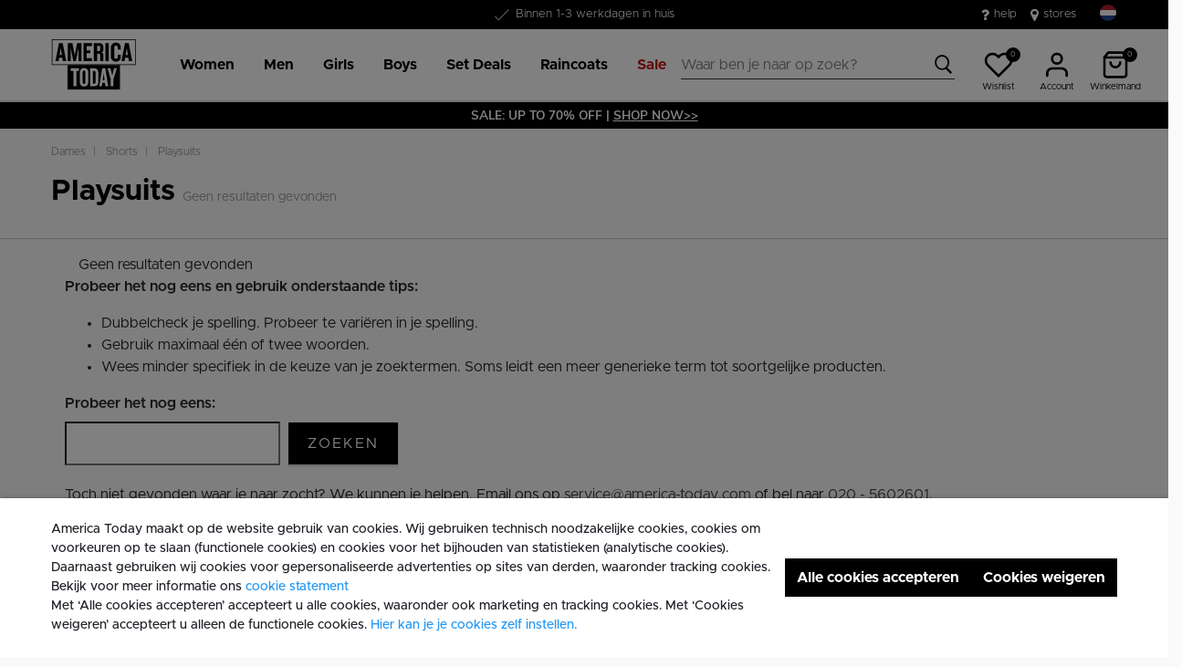

--- FILE ---
content_type: text/html;charset=UTF-8
request_url: https://www.america-today.com/nl-nl/dames/shorts/playsuits/
body_size: 19194
content:







<!DOCTYPE html>
<html lang="nl">
<head>



<meta charset=UTF-8>
<meta http-equiv="x-ua-compatible" content="ie=edge">
<meta name="viewport" content="width=device-width, initial-scale=1">




    

    
        
    

    

	
	

    


<title>Dames Playsuits Online Kopen | America Today collectie</title>




    

    

<meta name="description" content="Op zoek naar Playsuits voor dames? Van denim shorts tot high waist shorts en loose fit dames shorts, ontdek ze bij America Today en shop de nieuwe collectie."/>





    
    



    

    
        <meta name="robots" content="index,follow"/>
    

    
        <link rel="canonical" href="https://www.america-today.com/nl-nl/dames/shorts/playsuits/"/>
    

    
        
        <link rel="alternate" hreflang="nl-nl" href="https://www.america-today.com/nl-nl/search?vf=31a50fe17b51dabfbda442ebb841d0fd&amp;at=plp&amp;pt=productList&amp;params=%7B%22custom%22%3A%22%7B%5C%22action%5C%22%3A%5C%22Search-Show%5C%22%2C%5C%22queryString%5C%22%3A%5C%22cgid%3D1089%5C%22%2C%5C%22locale%5C%22%3A%5C%22nl_NL%5C%22%2C%5C%22currentPipeline%5C%22%3A%5C%22Search-Show%5C%22%2C%5C%22tracking_consent%5C%22%3Anull%2C%5C%22locale_consent_disabled%5C%22%3Afalse%2C%5C%22currentPageMetaData%5C%22%3A%7B%5C%22title%5C%22%3A%5C%22Sites-AmericaToday-Site%5C%22%2C%5C%22description%5C%22%3A%5C%22%5C%22%2C%5C%22keywords%5C%22%3A%5C%22%5C%22%2C%5C%22pageMetaTags%5C%22%3A%5B%5D%7D%2C%5C%22pageType%5C%22%3A%5C%22category%5C%22%2C%5C%22async%5C%22%3Afalse%2C%5C%22isShopTheLook%5C%22%3Afalse%2C%5C%22isCategoryRefinementSliderEnabled%5C%22%3Atrue%7D%22%2C%22aspect_attributes%22%3A%7B%22category%22%3A%221089%22%7D%7D&amp;cid=women" />
        
        <link rel="alternate" hreflang="de-de" href="https://www.america-today.com/de-de/suchen?vf=31a50fe17b51dabfbda442ebb841d0fd&amp;at=plp&amp;pt=productList&amp;params=%7B%22custom%22%3A%22%7B%5C%22action%5C%22%3A%5C%22Search-Show%5C%22%2C%5C%22queryString%5C%22%3A%5C%22cgid%3D1089%5C%22%2C%5C%22locale%5C%22%3A%5C%22nl_NL%5C%22%2C%5C%22currentPipeline%5C%22%3A%5C%22Search-Show%5C%22%2C%5C%22tracking_consent%5C%22%3Anull%2C%5C%22locale_consent_disabled%5C%22%3Afalse%2C%5C%22currentPageMetaData%5C%22%3A%7B%5C%22title%5C%22%3A%5C%22Sites-AmericaToday-Site%5C%22%2C%5C%22description%5C%22%3A%5C%22%5C%22%2C%5C%22keywords%5C%22%3A%5C%22%5C%22%2C%5C%22pageMetaTags%5C%22%3A%5B%5D%7D%2C%5C%22pageType%5C%22%3A%5C%22category%5C%22%2C%5C%22async%5C%22%3Afalse%2C%5C%22isShopTheLook%5C%22%3Afalse%2C%5C%22isCategoryRefinementSliderEnabled%5C%22%3Atrue%7D%22%2C%22aspect_attributes%22%3A%7B%22category%22%3A%221089%22%7D%7D&amp;cid=women" />
        
        <link rel="alternate" hreflang="en-nl" href="https://www.america-today.com/en-nl/search?vf=31a50fe17b51dabfbda442ebb841d0fd&amp;at=plp&amp;pt=productList&amp;params=%7B%22custom%22%3A%22%7B%5C%22action%5C%22%3A%5C%22Search-Show%5C%22%2C%5C%22queryString%5C%22%3A%5C%22cgid%3D1089%5C%22%2C%5C%22locale%5C%22%3A%5C%22nl_NL%5C%22%2C%5C%22currentPipeline%5C%22%3A%5C%22Search-Show%5C%22%2C%5C%22tracking_consent%5C%22%3Anull%2C%5C%22locale_consent_disabled%5C%22%3Afalse%2C%5C%22currentPageMetaData%5C%22%3A%7B%5C%22title%5C%22%3A%5C%22Sites-AmericaToday-Site%5C%22%2C%5C%22description%5C%22%3A%5C%22%5C%22%2C%5C%22keywords%5C%22%3A%5C%22%5C%22%2C%5C%22pageMetaTags%5C%22%3A%5B%5D%7D%2C%5C%22pageType%5C%22%3A%5C%22category%5C%22%2C%5C%22async%5C%22%3Afalse%2C%5C%22isShopTheLook%5C%22%3Afalse%2C%5C%22isCategoryRefinementSliderEnabled%5C%22%3Atrue%7D%22%2C%22aspect_attributes%22%3A%7B%22category%22%3A%221089%22%7D%7D&amp;cid=women" />
        
        <link rel="alternate" hreflang="en-de" href="https://www.america-today.com/en-de/search?vf=31a50fe17b51dabfbda442ebb841d0fd&amp;at=plp&amp;pt=productList&amp;params=%7B%22custom%22%3A%22%7B%5C%22action%5C%22%3A%5C%22Search-Show%5C%22%2C%5C%22queryString%5C%22%3A%5C%22cgid%3D1089%5C%22%2C%5C%22locale%5C%22%3A%5C%22nl_NL%5C%22%2C%5C%22currentPipeline%5C%22%3A%5C%22Search-Show%5C%22%2C%5C%22tracking_consent%5C%22%3Anull%2C%5C%22locale_consent_disabled%5C%22%3Afalse%2C%5C%22currentPageMetaData%5C%22%3A%7B%5C%22title%5C%22%3A%5C%22Sites-AmericaToday-Site%5C%22%2C%5C%22description%5C%22%3A%5C%22%5C%22%2C%5C%22keywords%5C%22%3A%5C%22%5C%22%2C%5C%22pageMetaTags%5C%22%3A%5B%5D%7D%2C%5C%22pageType%5C%22%3A%5C%22category%5C%22%2C%5C%22async%5C%22%3Afalse%2C%5C%22isShopTheLook%5C%22%3Afalse%2C%5C%22isCategoryRefinementSliderEnabled%5C%22%3Atrue%7D%22%2C%22aspect_attributes%22%3A%7B%22category%22%3A%221089%22%7D%7D&amp;cid=women" />
        
        <link rel="alternate" hreflang="en-be" href="https://www.america-today.com/en-be/search?vf=31a50fe17b51dabfbda442ebb841d0fd&amp;at=plp&amp;pt=productList&amp;params=%7B%22custom%22%3A%22%7B%5C%22action%5C%22%3A%5C%22Search-Show%5C%22%2C%5C%22queryString%5C%22%3A%5C%22cgid%3D1089%5C%22%2C%5C%22locale%5C%22%3A%5C%22nl_NL%5C%22%2C%5C%22currentPipeline%5C%22%3A%5C%22Search-Show%5C%22%2C%5C%22tracking_consent%5C%22%3Anull%2C%5C%22locale_consent_disabled%5C%22%3Afalse%2C%5C%22currentPageMetaData%5C%22%3A%7B%5C%22title%5C%22%3A%5C%22Sites-AmericaToday-Site%5C%22%2C%5C%22description%5C%22%3A%5C%22%5C%22%2C%5C%22keywords%5C%22%3A%5C%22%5C%22%2C%5C%22pageMetaTags%5C%22%3A%5B%5D%7D%2C%5C%22pageType%5C%22%3A%5C%22category%5C%22%2C%5C%22async%5C%22%3Afalse%2C%5C%22isShopTheLook%5C%22%3Afalse%2C%5C%22isCategoryRefinementSliderEnabled%5C%22%3Atrue%7D%22%2C%22aspect_attributes%22%3A%7B%22category%22%3A%221089%22%7D%7D&amp;cid=women" />
        
        <link rel="alternate" hreflang="nl-be" href="https://www.america-today.com/nl-be/zoeken?vf=31a50fe17b51dabfbda442ebb841d0fd&amp;at=plp&amp;pt=productList&amp;params=%7B%22custom%22%3A%22%7B%5C%22action%5C%22%3A%5C%22Search-Show%5C%22%2C%5C%22queryString%5C%22%3A%5C%22cgid%3D1089%5C%22%2C%5C%22locale%5C%22%3A%5C%22nl_NL%5C%22%2C%5C%22currentPipeline%5C%22%3A%5C%22Search-Show%5C%22%2C%5C%22tracking_consent%5C%22%3Anull%2C%5C%22locale_consent_disabled%5C%22%3Afalse%2C%5C%22currentPageMetaData%5C%22%3A%7B%5C%22title%5C%22%3A%5C%22Sites-AmericaToday-Site%5C%22%2C%5C%22description%5C%22%3A%5C%22%5C%22%2C%5C%22keywords%5C%22%3A%5C%22%5C%22%2C%5C%22pageMetaTags%5C%22%3A%5B%5D%7D%2C%5C%22pageType%5C%22%3A%5C%22category%5C%22%2C%5C%22async%5C%22%3Afalse%2C%5C%22isShopTheLook%5C%22%3Afalse%2C%5C%22isCategoryRefinementSliderEnabled%5C%22%3Atrue%7D%22%2C%22aspect_attributes%22%3A%7B%22category%22%3A%221089%22%7D%7D&amp;cid=women" />
        
        <link rel="alternate" hreflang="fr-be" href="https://www.america-today.com/fr-be/recherche?vf=31a50fe17b51dabfbda442ebb841d0fd&amp;at=plp&amp;pt=productList&amp;params=%7B%22custom%22%3A%22%7B%5C%22action%5C%22%3A%5C%22Search-Show%5C%22%2C%5C%22queryString%5C%22%3A%5C%22cgid%3D1089%5C%22%2C%5C%22locale%5C%22%3A%5C%22nl_NL%5C%22%2C%5C%22currentPipeline%5C%22%3A%5C%22Search-Show%5C%22%2C%5C%22tracking_consent%5C%22%3Anull%2C%5C%22locale_consent_disabled%5C%22%3Afalse%2C%5C%22currentPageMetaData%5C%22%3A%7B%5C%22title%5C%22%3A%5C%22Sites-AmericaToday-Site%5C%22%2C%5C%22description%5C%22%3A%5C%22%5C%22%2C%5C%22keywords%5C%22%3A%5C%22%5C%22%2C%5C%22pageMetaTags%5C%22%3A%5B%5D%7D%2C%5C%22pageType%5C%22%3A%5C%22category%5C%22%2C%5C%22async%5C%22%3Afalse%2C%5C%22isShopTheLook%5C%22%3Afalse%2C%5C%22isCategoryRefinementSliderEnabled%5C%22%3Atrue%7D%22%2C%22aspect_attributes%22%3A%7B%22category%22%3A%221089%22%7D%7D&amp;cid=women" />
        
        <link rel="alternate" hreflang="x-default" href="https://www.america-today.com/nl-nl/search?vf=31a50fe17b51dabfbda442ebb841d0fd&amp;at=plp&amp;pt=productList&amp;params=%7B%22custom%22%3A%22%7B%5C%22action%5C%22%3A%5C%22Search-Show%5C%22%2C%5C%22queryString%5C%22%3A%5C%22cgid%3D1089%5C%22%2C%5C%22locale%5C%22%3A%5C%22nl_NL%5C%22%2C%5C%22currentPipeline%5C%22%3A%5C%22Search-Show%5C%22%2C%5C%22tracking_consent%5C%22%3Anull%2C%5C%22locale_consent_disabled%5C%22%3Afalse%2C%5C%22currentPageMetaData%5C%22%3A%7B%5C%22title%5C%22%3A%5C%22Sites-AmericaToday-Site%5C%22%2C%5C%22description%5C%22%3A%5C%22%5C%22%2C%5C%22keywords%5C%22%3A%5C%22%5C%22%2C%5C%22pageMetaTags%5C%22%3A%5B%5D%7D%2C%5C%22pageType%5C%22%3A%5C%22category%5C%22%2C%5C%22async%5C%22%3Afalse%2C%5C%22isShopTheLook%5C%22%3Afalse%2C%5C%22isCategoryRefinementSliderEnabled%5C%22%3Atrue%7D%22%2C%22aspect_attributes%22%3A%7B%22category%22%3A%221089%22%7D%7D&amp;cid=women" />
        
    



    <meta name="google-site-verification" content="5qAxXTJhSfVap-Pwg5LMb73olP_1EBCGl6y2F1nLOKc" />





    





    
        <script>(function(){function t(t,e,r){if("cookie"===t)
                {var n=document.cookie.split(";");for(var o=0;o<n.length;o++)
                {var i=n[o].split("=");if(i[0].trim()===e)return i[1]}}else 
                if("localStorage"===t)return localStorage.getItem(e);else if("jsVariable"===t)
                return window[e];else console.warn("invalid uid source",t)}function e(e,r,n)
                {var o=document.createElement("script");o.async=!0,o.src=r,e.insertBefore(o,n)}
                function r(r,n,o,i,a){var c,s=!1;try{var u=navigator.userAgent,
                f=/Version\/([0-9\._]+)(.*Mobile)?.*Safari.*/.exec(u);f&&parseFloat(f[1])>=16.4&&(c=t(o,i,""),s=!0)}
                catch(t){console.error(t)}var l=window[a]=window[a]||[];l.push(
                    {"gtm.start":(new Date).getTime(),event:"gtm.js"});var g=r+"/script.js?id="+n+
                    (s?"&enableCK=true":"")+(c?"&mcookie="+encodeURIComponent(c):""),
                    d=document.getElementsByTagName("script")[0];e(d.parentNode,g,d)}
                    r('https://tagging.america-today.com',"GTM-K5PJ4N6","cookie","_taggingmk","dataLayer")})();</script>
        <script id="adPageUserScript" defer src="https://tagging.america-today.com/user-data-minified.js"></script>

        
            <script id="adPageVisitorScript" defer src="https://tagging.america-today.com/visitor-identity.js"></script>
        
    

    <script>
        window.dataLayer = window.dataLayer || [];
    </script>





<link rel="apple-touch-icon" href="/on/demandware.static/Sites-AmericaToday-Site/-/default/dw8927305f/images/favicons/apple-touch-icon.png" sizes="180x180" >
<link rel="icon" type="image/png" href="/on/demandware.static/Sites-AmericaToday-Site/-/default/dwda42b6ea/images/favicons/favicon-32x32.png" sizes="32x32" >
<link rel="icon" type="image/png" href="/on/demandware.static/Sites-AmericaToday-Site/-/default/dwff20d367/images/favicons/favicon-16x16.png" sizes="16x16" >
<link rel="icon" type="image/png" href="/on/demandware.static/Sites-AmericaToday-Site/-/default/dw9e529d85/images/favicons/favicon-196x196.png" sizes="196x196" />
<link rel="icon" type="image/png" href="/on/demandware.static/Sites-AmericaToday-Site/-/default/dwc73b115e/images/favicons/favicon-96x96.png" sizes="96x96" />
<link rel="icon" type="image/png" href="/on/demandware.static/Sites-AmericaToday-Site/-/default/dw39b61ff0/images/favicons/favicon-128.png" sizes="128x128" />
<link rel="mask-icon" href="/on/demandware.static/Sites-AmericaToday-Site/-/default/dwbd9a0344/images/favicons/safari-pinned-tab.svg" color="#5bbad5">
<link rel="manifest" href="/on/demandware.static/Sites-AmericaToday-Site/-/default/dw9616499d/images/favicons/site.webmanifest">
<link rel="icon" type="image/x-icon" href="/on/demandware.static/Sites-AmericaToday-Site/-/default/dw9b6e9c8d/images/favicons/favicon.ico">
<meta name="msapplication-TileColor" content="#000000">
<meta name="theme-color" content="#ffffff">

<link rel="preload" href="/on/demandware.static/Sites-AmericaToday-Site/-/nl_NL/v1769093496584/fonts/Metropolis/Metropolis-Regular.woff2" as="font" type="font/woff2" crossorigin>


<link rel="stylesheet" href="/on/demandware.static/Sites-AmericaToday-Site/-/nl_NL/v1769093496584/css/global.css" />

<link rel="stylesheet" href="/on/demandware.static/Sites-AmericaToday-Site/-/nl_NL/v1769093496584/css/globalAsync.css" media="print" onload="this.media='all'">



    <link rel="stylesheet" href="/on/demandware.static/Sites-AmericaToday-Site/-/nl_NL/v1769093496584/css/search.css"  />

    <link rel="stylesheet" href="/on/demandware.static/Sites-AmericaToday-Site/-/nl_NL/v1769093496584/css/experience/components/commerceLayouts/layout.css"  />

    <link rel="stylesheet" href="/on/demandware.static/Sites-AmericaToday-Site/-/nl_NL/v1769093496584/css/experience/components/commerceLayouts/productList.css"  />

    <link rel="stylesheet" href="/on/demandware.static/Sites-AmericaToday-Site/-/nl_NL/v1769093496584/css/experience/components/commerceAssets/campaignBanner.css"  />









<script type="text/javascript">//<!--
/* <![CDATA[ (head-active_data.js) */
var dw = (window.dw || {});
dw.ac = {
    _analytics: null,
    _events: [],
    _category: "",
    _searchData: "",
    _anact: "",
    _anact_nohit_tag: "",
    _analytics_enabled: "true",
    _timeZone: "Europe/Amsterdam",
    _capture: function(configs) {
        if (Object.prototype.toString.call(configs) === "[object Array]") {
            configs.forEach(captureObject);
            return;
        }
        dw.ac._events.push(configs);
    },
	capture: function() { 
		dw.ac._capture(arguments);
		// send to CQ as well:
		if (window.CQuotient) {
			window.CQuotient.trackEventsFromAC(arguments);
		}
	},
    EV_PRD_SEARCHHIT: "searchhit",
    EV_PRD_DETAIL: "detail",
    EV_PRD_RECOMMENDATION: "recommendation",
    EV_PRD_SETPRODUCT: "setproduct",
    applyContext: function(context) {
        if (typeof context === "object" && context.hasOwnProperty("category")) {
        	dw.ac._category = context.category;
        }
        if (typeof context === "object" && context.hasOwnProperty("searchData")) {
        	dw.ac._searchData = context.searchData;
        }
    },
    setDWAnalytics: function(analytics) {
        dw.ac._analytics = analytics;
    },
    eventsIsEmpty: function() {
        return 0 == dw.ac._events.length;
    }
};
/* ]]> */
// -->
</script>
<script type="text/javascript">//<!--
/* <![CDATA[ (head-cquotient.js) */
var CQuotient = window.CQuotient = {};
CQuotient.clientId = 'bbpv-AmericaToday';
CQuotient.realm = 'BBPV';
CQuotient.siteId = 'AmericaToday';
CQuotient.instanceType = 'prd';
CQuotient.locale = 'nl_NL';
CQuotient.fbPixelId = '__UNKNOWN__';
CQuotient.activities = [];
CQuotient.cqcid='';
CQuotient.cquid='';
CQuotient.cqeid='';
CQuotient.cqlid='';
CQuotient.apiHost='api.cquotient.com';
/* Turn this on to test against Staging Einstein */
/* CQuotient.useTest= true; */
CQuotient.useTest = ('true' === 'false');
CQuotient.initFromCookies = function () {
	var ca = document.cookie.split(';');
	for(var i=0;i < ca.length;i++) {
	  var c = ca[i];
	  while (c.charAt(0)==' ') c = c.substring(1,c.length);
	  if (c.indexOf('cqcid=') == 0) {
		CQuotient.cqcid=c.substring('cqcid='.length,c.length);
	  } else if (c.indexOf('cquid=') == 0) {
		  var value = c.substring('cquid='.length,c.length);
		  if (value) {
		  	var split_value = value.split("|", 3);
		  	if (split_value.length > 0) {
			  CQuotient.cquid=split_value[0];
		  	}
		  	if (split_value.length > 1) {
			  CQuotient.cqeid=split_value[1];
		  	}
		  	if (split_value.length > 2) {
			  CQuotient.cqlid=split_value[2];
		  	}
		  }
	  }
	}
}
CQuotient.getCQCookieId = function () {
	if(window.CQuotient.cqcid == '')
		window.CQuotient.initFromCookies();
	return window.CQuotient.cqcid;
};
CQuotient.getCQUserId = function () {
	if(window.CQuotient.cquid == '')
		window.CQuotient.initFromCookies();
	return window.CQuotient.cquid;
};
CQuotient.getCQHashedEmail = function () {
	if(window.CQuotient.cqeid == '')
		window.CQuotient.initFromCookies();
	return window.CQuotient.cqeid;
};
CQuotient.getCQHashedLogin = function () {
	if(window.CQuotient.cqlid == '')
		window.CQuotient.initFromCookies();
	return window.CQuotient.cqlid;
};
CQuotient.trackEventsFromAC = function (/* Object or Array */ events) {
try {
	if (Object.prototype.toString.call(events) === "[object Array]") {
		events.forEach(_trackASingleCQEvent);
	} else {
		CQuotient._trackASingleCQEvent(events);
	}
} catch(err) {}
};
CQuotient._trackASingleCQEvent = function ( /* Object */ event) {
	if (event && event.id) {
		if (event.type === dw.ac.EV_PRD_DETAIL) {
			CQuotient.trackViewProduct( {id:'', alt_id: event.id, type: 'raw_sku'} );
		} // not handling the other dw.ac.* events currently
	}
};
CQuotient.trackViewProduct = function(/* Object */ cqParamData){
	var cq_params = {};
	cq_params.cookieId = CQuotient.getCQCookieId();
	cq_params.userId = CQuotient.getCQUserId();
	cq_params.emailId = CQuotient.getCQHashedEmail();
	cq_params.loginId = CQuotient.getCQHashedLogin();
	cq_params.product = cqParamData.product;
	cq_params.realm = cqParamData.realm;
	cq_params.siteId = cqParamData.siteId;
	cq_params.instanceType = cqParamData.instanceType;
	cq_params.locale = CQuotient.locale;
	
	if(CQuotient.sendActivity) {
		CQuotient.sendActivity(CQuotient.clientId, 'viewProduct', cq_params);
	} else {
		CQuotient.activities.push({activityType: 'viewProduct', parameters: cq_params});
	}
};
/* ]]> */
// -->
</script>



</head>
<body>

<div class="page" data-action="null" data-querystring="null" >

<header class="autohide sticky-header">
    <div class="header-banner">
    <div class="container">
        <div class="content">
            <div class="header-banner-container" >
                
	 


	<div class="html-slot-container">
    
        
            <div class="header-promotion usp-slider" style="max-height: 32px;">
    <div><a href="https://www.america-today.com/nl-nl/customer-service/customerservice.html"><span class="icon-check usps-icon"></span>Gratis verzending vanaf €50</a></div>
    <div><a href="https://www.america-today.com/nl-nl/customer-service/customerservice.html"><span class="icon-check usps-icon"></span>Binnen 1-3 werkdagen in huis</a></div>
    <div><a href="https://www.america-today.com/nl-nl/customer-service/customerservice.html"><span class="icon-check usps-icon"></span>30 dagen retourrecht</a></div>
<div><a href="https://www.america-today.com/nl-nl/customer-service/customerservice.html"><span class="icon-check usps-icon"></span>Gratis retourneren in de winkel</a></div>
<div><a href="https://www.america-today.com/nl-nl/member.html"><span class="icon-check usps-icon"></span>€10 welkomstkorting</a></div>
<div><a href="https://www.america-today.com/nl-nl/member.html"><span class="icon-check usps-icon"></span>Word lid van onze Member Club!</a></div>
</div>
<div class="header-top-links">
    <a href="https://www.america-today.com/nl-nl/customer-service/customerservice.html" style="margin-right:15px"> <i class="fa fa-question"
            style="margin-right:5px;font-size:16px"></i> </i> help </a>
    <a href="https://www.america-today.com/nl-nl/storelocator"> <i class="fa fa-map-marker" style="margin-right:5px;font-size:16px"> </i> stores
    </a>
</div>
        
    
</div>
 
	
            </div>
            <div>
              
                <div class="country-selector country-selector-desktop hidden-sm-down" data-url="/on/demandware.store/Sites-AmericaToday-Site/nl_NL/Page-SetLocale" tabindex="0">
                    <button class="btn gtm-usp-bar-country-selector" 
                        id="countrySelectorHeader" 
                        data-toggle="modal" 
                        data-target="#countrySelectorModal"
                        aria-haspopup="true" 
                        aria-expanded="false"
                        aria-label="Selecteer jouw land en taal"
                        data-additional-tracking-details="usp_bar_country_selector_click"
                        type="button">
                        <i class="flag-icon flag-icon-squared flag-icon-nl"></i>
                    </button>
                </div>
                <div class="modal fade country-selector-modal header-modal" data-url="/on/demandware.store/Sites-AmericaToday-Site/nl_NL/Page-GetLocales"
                    id="countrySelectorModal" tabindex="-1" role="dialog" aria-modal="true" aria-labelledby="countrySelectorModal">
                    <div class="modal-dialog" role="document">
                        <div class="modal-content">
                            <div class="modal-header pb-0">
                                <button type="button" class="close" data-dismiss="modal" aria-label="Close"><span aria-hidden="true">&times;</span></button>
                            </div>
                            <div class="modal-body">
                            </div>
                        </div>
                    </div>
                </div>
              
            </div>
        </div>
    </div>
</div>
 
    
    <nav class="main-nav" role="navigation">
        <div class="header">
            <div class="header-top container d-flex justify-content-between align-items-center">
                <div class="navbar-header-mobile">
                    <button class="navbar-toggler d-lg-none" type="button" aria-controls="sg-navbar-collapse" aria-expanded="false" aria-label="Toggle navigation">
                        <span class="ms-hamburger"></span>
                    </button>
                </div>
                <div class="navbar-header brand" itemprop="brand" itemscope itemtype="http://schema.org/Brand" >
                    <a class="logo-home" href="https://www.america-today.com/nl-nl" title="America Today-Home" itemprop=URL>
                        <img src="/on/demandware.static/-/Sites/default/dw39cf755a/logo/at-logo.svg" alt="America Today" 
                            itemprop=logo
                            width="75" height="55"
                        />
                    </a>
                </div>
                <div class="main-menu navbar-toggleable-md menu-toggleable-left multilevel-dropdown d-lg-block" id="sg-navbar-collapse">
                    <nav class="navbar navbar-expand-lg bg-inverse col-12">
    <div class="close-menu clearfix d-lg-none">
        <a class="logo-home" href="/nl-nl" title="America Today-Home">
            <img src="/on/demandware.static/-/Sites/default/dw39cf755a/logo/at-logo.svg" alt="America Today" />
        </a>
    </div>
    <div class="nav-wrapper w-100">
        <div class="site-search-nav d-lg-none">
            <input class="form-control js-search-placeholder search-placeholder-input bottom-border-only"
                    type="search"
                    value=""
                    placeholder="Waar ben je naar op zoek?">
            <button type="submit" name="search-button" class="icon-search" aria-label="Zoek op deze keywords"></button>
        </div>
        <div class="menu-group">
            <ul class="nav navbar-nav ms-menu" role="menu">
                
	 


	
    
        <li class="nav-item dropdown" role="menuitem">
    <a aria-expanded="false" aria-haspopup="true" class="nav-link dropdown-toggle" data-toggle="dropdown" href="https://www.america-today.com/nl-nl/dames/" role="button"><span>Women</span> </a>
    <div class="sub-menu js-sub-menu">
      <div class="sub-menu-inner"><a class="ms-back" href="">Terug</a>
        <!-- Column 2 -->
        <nav class="ms-menu-links">
          <h2>Trending</h2>
          <ul>
           <li><a href="https://www.america-today.com/nl-nl/keith-haring/">Keith Haring</a></li>

           <br>
           <h2>Shop op item</h2>
            <li><a href="https://www.america-today.com/nl-nl/dames/">Bekijk alles</a></li>
            <li><a href="https://www.america-today.com/nl-nl/nieuwe-collectie-women/">New in</a></li>
            <li><a href="https://www.america-today.com/nl-nl/bestsellers/women/">Bestsellers</a></li>
            
            <li><a href="https://www.america-today.com/nl-nl/dames/jassen/">Jassen &amp; Regenjassen</a></li>
            <li><a href="https://www.america-today.com/nl-nl/dames/t-shirts-en-tops/">T-shirts &amp; Tops</a></li>
            <li><a href="https://www.america-today.com/nl-nl/dames/jeans/">Jeans</a></li>
            <li><a href="https://www.america-today.com/nl-nl/dames/broeken/">Broeken</a></li>
            <li><a href="https://www.america-today.com/nl-nl/dames/truien-en-vesten/sweaters/">Sweaters &amp; Hoodies</a></li>
            <li><a href="https://www.america-today.com/nl-nl/dames/truien-en-vesten/">Truien &amp; Vesten</a></li>
            <li><a href="https://www.america-today.com/nl-nl/shop-all-knitwear/women/">Knitwear</a></li>
            <li><a href="https://www.america-today.com/nl-nl/dames/shorts/">Shorts</a></li>
            <li><a href="https://www.america-today.com/nl-nl/dames/jurken/">Jurken</a></li>
            <li><a href="https://www.america-today.com/nl-nl/dames/rokken/">Rokken</a></li>
            
          </ul>
        </nav>


	<nav class="ms-menu-links">
	
	<ul>
<li><a href="https://www.america-today.com/nl-nl/dames/broeken/joggingbroeken/">Joggingbroeken</a></li>
<li><a href="https://www.america-today.com/nl-nl/dames/ondergoed-en-lounge/">Ondergoed &amp; Lounge</a></li>
<li><a href="https://www.america-today.com/nl-nl/pyjama-women/">Pyjama</a></li>
<li><a href="https://www.america-today.com/nl-nl/dames/accessoires/sokken/">Sokken</a></li>
<li><a href="https://www.america-today.com/nl-nl/dames/accessoires/">Accessoires</a></li>
<li><a href="https://www.america-today.com/nl-nl/dames/schoenen/">Sneakers & Sloffen</a></li>
	</ul>
	</nav>
        <!-- Column 4 -->
        <!-- Column 1 (Deals alleen, Trending verwijderd) -->
        <div class="ms-menu-links">
          <nav>
            <h2>Deals</h2>
            <ul>
              <li><a href="https://www.america-today.com/nl-nl/member.html">Word Member: &euro;10 korting</a></li>
              <li><a href="https://www.america-today.com/nl-nl/best-basics/women/sokken/">Socks 3 for &euro;14</a></li>
     <li><a href="https://www.america-today.com/nl-nl/best-basics/women/singlets/">Singlets 2 for &euro;25</a></li>
              <li><a href="https://www.america-today.com/nl-nl/best-basics/women/t-shirts/">T-shirts 2 for &euro;30</a></li>
              
              <li><a href="https://www.america-today.com/nl-nl/sale/dames/"><span style="color: #e61919;">Special Offers</span></a></li>
            </ul>
          </nav>
        </div>
      </div>
    </div>
  </li>
    
        <li class="nav-item dropdown" role="menuitem">
    <a aria-expanded="false" aria-haspopup="true" class="nav-link dropdown-toggle" data-toggle="dropdown" href="https://www.america-today.com/nl-nl/heren/" role="button"><span>Men</span> </a>
    <div class="sub-menu js-sub-menu">
      <div class="sub-menu-inner"><a class="ms-back" href="">Terug</a>
        <!-- Column 2 -->
        <nav class="ms-menu-links">
          <h2>Trending</h2>
          <ul>
           <li><a href="https://www.america-today.com/nl-nl/keith-haring/">Keith Haring</a></li>

            <br>
            <h2>Shop op item</h2>
            
            <li><a href="https://www.america-today.com/nl-nl/heren/">Bekijk alles</a></li>
            <li><a href="https://www.america-today.com/nl-nl/nieuwe-collectie-men/">New in</a></li>
            <li><a href="https://www.america-today.com/nl-nl/bestsellers/men/">Bestsellers</a></li>
            <li><a href="https://www.america-today.com/nl-nl/heren/jassen/">Jassen &amp; Regenjassen</a></li>
            <li><a href="https://www.america-today.com/nl-nl/heren/t-shirts-en-tops/">T-shirts &amp; Polo’s</a></li>
            <li><a href="https://www.america-today.com/nl-nl/heren/jeans/">Jeans</a></li>
            <li><a href="https://www.america-today.com/nl-nl/heren/broeken/">Broeken</a></li>
            <li><a href="https://www.america-today.com/nl-nl/shop-all-knitwear/men/">Knitwear</a></li>
            <li><a href="https://www.america-today.com/nl-nl/heren/truien-en-vesten/sweaters/">Sweaters &amp; Hoodies</a></li>
            <li><a href="https://www.america-today.com/nl-nl/heren/truien-en-vesten/">Truien &amp; Vesten</a></li>
            <li><a href="https://www.america-today.com/nl-nl/heren/overhemden/">Overhemden</a></li>
            <li><a href="https://www.america-today.com/nl-nl/heren/shorts/">Shorts</a></li>




          </ul>
        </nav>
	<nav class="ms-menu-links">
	
	<ul>
<li><a href="https://www.america-today.com/nl-nl/heren/broeken/joggingbroeken/">Joggingbroeken</a></li>
<li><a href="https://www.america-today.com/nl-nl/heren/ondergoed-en-lounge/">Ondergoed &amp; Lounge</a></li>
<li><a href="https://www.america-today.com/nl-nl/heren/accessoires/sokken/">Sokken</a></li>
<li><a href="https://www.america-today.com/nl-nl/heren/accessoires/">Accessoires</a></li>
<li><a href="https://www.america-today.com/nl-nl/heren/schoenen/">Sneakers & Sloffen</a></li>
	</ul>
	</nav>
        <!-- Column 4 -->
        <!-- Column 1 (Deals alleen, Trending verwijderd) -->
        <div class="ms-menu-links">
          <nav>
            <h2>Deals</h2>
            <ul>
              <li><a href="https://www.america-today.com/nl-nl/member.html">Word Member: &euro;10 korting</a></li>
              <li><a href="https://www.america-today.com/nl-nl/best-basics/men/sokken/">Socks 3 for &euro;14</a></li>
              <li><a href="https://www.america-today.com/nl-nl/best-basics/men/t-shirts/">T-shirts 2 for &euro;30</a></li>
              <li><a href="https://www.america-today.com/nl-nl/best-basics/men/boxershorts/">Boxershorts 3 for &euro;39</a></li>
              <li><a href="https://www.america-today.com/nl-nl/best-basics/men/truien/">Pullovers 2 for &euro;60</a></li>
         
              <li><a href="https://www.america-today.com/nl-nl/sale/heren/"><span style="color: #e61919;">Special Offers</span></a></li>
            </ul>
          </nav>
        </div>
      </div>
    </div>
  </li>
    
        <li class="nav-item dropdown" role="menuitem">
    <a aria-expanded="false" aria-haspopup="true" class="nav-link dropdown-toggle" data-toggle="dropdown" href="https://www.america-today.com/nl-nl/meisjes/" role="button"><span>Girls</span> </a>
    <div class="sub-menu js-sub-menu">
      <div class="sub-menu-inner"><a class="ms-back" href="">Terug</a>
        <!-- Column 2 -->
        <nav class="ms-menu-links">
          <h2>Shop op item</h2>
          <ul>
            <li><a href="https://www.america-today.com/nl-nl/meisjes/">Bekijk alles</a></li>
            <li><a href="https://www.america-today.com/nl-nl/nieuwe-collectie-girls/">New in</a></li>
            <li><a href="https://www.america-today.com/nl-nl/meisjes/jassen/">Jassen &amp; Regenjassen</a></li>
            <li><a href="https://www.america-today.com/nl-nl/meisjes/t-shirts-en-tops/">T-shirts &amp; Tops</a></li>
            <li><a href="https://www.america-today.com/nl-nl/meisjes/jeans/">Jeans</a></li>
            <li><a href="https://www.america-today.com/nl-nl/meisjes/broeken/">Broeken</a></li>
            <li><a href="https://www.america-today.com/nl-nl/meisjes/truien-en-vesten/sweaters/">Sweaters &amp; Hoodies</a></li>
            <li><a href="https://www.america-today.com/nl-nl/meisjes/truien-en-vesten/">Truien &amp; Vesten</a></li>
            <li><a href="https://www.america-today.com/nl-nl/meisjes/rokken/">Rokken</a></li>
            <li><a href="https://www.america-today.com/nl-nl/meisjes/jurken/">Jurken</a></li>  
  <li><a href="https://www.america-today.com/nl-nl/meisjes/shorts/">Shorts</a></li>
            <li><a href="https://www.america-today.com/nl-nl/meisjes/schoenen/">Sneakers & Schoenen</a></li>
          </ul>
        </nav>
	<nav class="ms-menu-links">
	<h2>Loungewear</h2>
	<ul>
<li><a href="https://www.america-today.com/nl-nl/meisjes/broeken/joggingbroeken/">Joggingbroeken</a></li>        
                    <li><a href="https://www.america-today.com/nl-nl/meisjes/ondergoed-en-lounge/">Ondergoed & Lounge</a></li>
 <li><a href="https://www.america-today.com/nl-nl/meisjes/accessoires/">Sokken & Accessoires</a></li>
	</ul>
	</nav>
        <!-- Column 4 -->
        <!-- Column 1 (Deals alleen, Trending verwijderd) -->
        <div class="ms-menu-links">
          <nav>
            <h2>Deals</h2>
            <ul>
              <li><a href="https://www.america-today.com/nl-nl/member.html">Word Member: &euro;10 korting</a></li>
              <li><a href="https://www.america-today.com/nl-nl/best-basics/junior/sokken/">Socks 3 for &euro;14</a></li>
     <li><a href="https://www.america-today.com/nl-nl/best-basics/junior/singlets/">Singlets 2 for &euro;25</a></li>
              <li><a href="https://www.america-today.com/nl-nl/best-basics/junior/t-shirts/">T-shirts 2 for &euro;25</a></li>
              
              <li><a href="https://www.america-today.com/nl-nl/sale/meisjes/"><span style="color: #e61919;">Special Offers</span></a></li>
            </ul>
          </nav>
        </div>
      </div>
    </div>
  </li>
    
        <li class="nav-item dropdown" role="menuitem">
    <a aria-expanded="false" aria-haspopup="true" class="nav-link dropdown-toggle" data-toggle="dropdown" href="https://www.america-today.com/nl-nl/jongens/" role="button"><span>Boys</span> </a>
    <div class="sub-menu js-sub-menu">
      <div class="sub-menu-inner"><a class="ms-back" href="">Terug</a>
        <!-- Column 2 -->
        <nav class="ms-menu-links">
          <h2>Shop op item</h2>
          <ul>
            <li><a href="https://www.america-today.com/nl-nl/jongens/">Bekijk alles</a></li>
            <li><a href="https://www.america-today.com/nl-nl/nieuwe-collectie-boys/">New in</a></li>
            <li><a href="https://www.america-today.com/nl-nl/jongens/jassen/">Jassen &amp; Regenjassen</a></li>
            <li><a href="https://www.america-today.com/nl-nl/jongens/t-shirts-en-tops/">T-shirts &amp; Tops</a></li>
            <li><a href="https://www.america-today.com/nl-nl/jongens/jeans/">Jeans</a></li>
            <li><a href="https://www.america-today.com/nl-nl/jongens/broeken/">Broeken</a></li>
            <li><a href="https://www.america-today.com/nl-nl/jongens/hoodies/">Sweaters &amp; Hoodies</a></li>
            <li><a href="https://www.america-today.com/nl-nl/jongens/hoodies/truien/">Truien</a></li>
  <li><a href="https://www.america-today.com/nl-nl/jongens/shorts/">Shorts</a></li>
            <li><a href="https://www.america-today.com/nl-nl/jongens/schoenen/">Sneakers & Schoenen</a></li>
          </ul>
        </nav>
	<nav class="ms-menu-links">
	<h2>Loungewear</h2>
	<ul>
<li><a href="https://www.america-today.com/nl-nl/jongens/broeken/joggingbroeken/">Joggingbroeken</a></li>        
                    <li><a href="https://www.america-today.com/nl-nl/jongens/ondergoed-en-lounge/">Ondergoed & Lounge</a></li>
 <li><a href="https://www.america-today.com/nl-nl/jongens/accessoires/">Sokken & Accessoires</a></li>
	</ul>
	</nav>
        <!-- Column 4 -->
        <!-- Column 1 (Deals alleen, Trending verwijderd) -->
        <div class="ms-menu-links">
          <nav>
            <h2>Deals</h2>
            <ul>
              <li><a href="https://www.america-today.com/nl-nl/member.html">Word Member: &euro;10 korting</a></li>
              <li><a href="https://www.america-today.com/nl-nl/best-basics/junior/sokken/">Socks 3 for &euro;14</a></li>
     <li><a href="https://www.america-today.com/nl-nl/best-basics/junior/singlets/">Singlets 2 for &euro;25</a></li>
              <li><a href="https://www.america-today.com/nl-nl/best-basics/junior/t-shirts/">T-shirts 2 for &euro;25</a></li>
               
              <li><a href="https://www.america-today.com/nl-nl/sale/jongens/"><span style="color: #e61919;">Special Offers</span></a></li>
            </ul>
          </nav>
        </div>
      </div>
    </div>
  </li>
    
        <li class="nav-item dropdown" role="menuitem">
    <a class="nav-link dropdown-toggle" role="button" data-toggle="dropdown" aria-haspopup="true" aria-expanded="false" href="https://www.america-today.com/nl-nl/best-basics/">
        <span>
            Set Deals
        </span>
    </a>
    <div class="sub-menu js-sub-menu">
        <div class="sub-menu-inner">
            <nav aria-label="Men" class="ms-menu-links">
                <a class="ms-back" href="">Terug</a>
                <h2 class="ms-menu-title"><a href="https://www.america-today.com/nl-nl/best-basics/men/">Men</a></h2>
                <ul>
                    <li><a href="https://www.america-today.com/nl-nl/best-basics/men/sokken/">Socks | 3 for €14</a></li>
                    <li><a href="https://www.america-today.com/nl-nl/best-basics/men/boxershorts/">Boxershorts | 3 for €39</a></li>
                    <li><a href="https://www.america-today.com/nl-nl/best-basics/men/t-shirts/">T-shirts | 2 for €30</a></li>
                   
                    <li><a href="https://www.america-today.com/nl-nl/best-basics/men/truien/"> Pullovers | 2 for €60 </a></li>
                    <li><a href="https://www.america-today.com/nl-nl/best-basics/men/">Bekijk alle deals voor men</a></li>

                </ul>
            </nav>
            <nav aria-label="Women" class="ms-menu-links">
                <h2 class="ms-menu-title"><a href="https://www.america-today.com/nl-nl/best-basics/women/">Women</a></h2>
                <ul>
                    <li><a href="https://www.america-today.com/nl-nl/best-basics/women/sokken/">Socks | 3 for €14</a></li>
                    <li><a href="https://www.america-today.com/nl-nl/best-basics/women/t-shirts/">T-shirts | 2 for €30</a></li>
                    <li><a href="https://www.america-today.com/nl-nl/best-basics/women/singlets/">Singlets | 2 for €25</a></li>
                    <li><a href="https://www.america-today.com/nl-nl/best-basics/women/">Bekijk alle deals voor women</a></li>

                </ul>
            </nav>
            <nav aria-label="Junior" class="ms-menu-links">
                <h2 class="ms-menu-title"><a href="https://www.america-today.com/nl-nl/best-basics/junior/">Junior</a></h2>
                <ul>
                    
                    <li><a href="https://www.america-today.com/nl-nl/best-basics/junior/sokken/">Socks | 3 for €14</a></li>
                    <li><a href="https://www.america-today.com/nl-nl/best-basics/junior/t-shirts/">T-shirts | 2 for €25 </a></li>
                    <li><a href="https://www.america-today.com/nl-nl/best-basics/junior/singlets/">Singlets | 2 for €25 </a></li>
                    <li><a href="https://www.america-today.com/nl-nl/best-basics/junior/">Bekijk alle deals voor junior</a></li>
                </ul>
            </nav>
        </div>
    </div>
</li>
    
        <li class="nav-item dropdown" role="menuitem">
    <a class="nav-link dropdown-toggle" role="button" data-toggle="dropdown" aria-haspopup="true" aria-expanded="false" href="https://www.america-today.com/nl-nl/shop-all-raincoats/">
        <span>
            Raincoats 
        </span>
    </a>
    <div class="sub-menu js-sub-menu">
        <div class="sub-menu-inner">
            <nav aria-label="Raincoats" class="ms-menu-links">
                <a class="ms-back" href="">Terug</a>
                <h2 class="ms-menu-title"><a href="https://www.america-today.com/nl-nl/shop-all-raincoats/">Raincoats</a></h2>
                <ul>
                    <li><a href="https://www.america-today.com/nl-nl/dames/jassen/regenjassen/">Dames regenjassen</a></li>
                    <li><a href="https://www.america-today.com/nl-nl/heren/jassen/regenjassen/">Heren regenjassen</a></li>
                    <li><a href="https://www.america-today.com/nl-nl/jongens/jassen/regenjassen/">Jongens regenjassen</a></li>
                    <li><a href="https://www.america-today.com/nl-nl/meisjes/jassen/regenjassen/">Meisjes regenjassen</a></li>
                </ul>
            </nav>
        </div>
    </div>
</li>
    
        <li class="nav-item dropdown" role="menuitem">
    <a class="nav-link dropdown-toggle" role="button" data-toggle="dropdown" aria-haspopup="true" aria-expanded="false" href="https://www.america-today.com/nl-nl/sale/">
        <span style="color: #bf1813;">
            Sale
        </span>
    </a>
    <div class="sub-menu js-sub-menu">
        <div class="sub-menu-inner">
            <nav aria-label="Sale" class="ms-menu-links">
                <a class="ms-back" href="">Terug</a>
                <h2 class="ms-menu-title"><a href="https://www.america-today.com/nl-nl/sale/">Sale</a></h2>
                <ul>
                    <li><a href="https://www.america-today.com/nl-nl/sale/dames/">Women</a></li>
                    <li><a href="https://www.america-today.com/nl-nl/sale/heren/">Men</a></li>
                    <li><a href="https://www.america-today.com/nl-nl/sale/jongens/">Boys</a></li>
                    <li><a href="https://www.america-today.com/nl-nl/sale/meisjes/">Girls</a></li>
                </ul>
            </nav>
        </div>
    </div>
</li>
    

 
	
            </ul>
        </div>
        <div class="menu-footer d-lg-none" role="menu">
            <nav role="menuitem">
    <ul class="menu-footer-list">
        <li class="nav-item">
                <a href="https://www.america-today.com/nl-nl/storelocator" aria-label="Winkels">
                    <span class="icon-map-pin" aria-hidden="true"></span>
                    <span class="user-message">Winkels</span>
                </a>
        </li>

        <li class="nav-item">
            <a href="/nl-nl/customer-service/customerservice.html" aria-label="Klantenservice">
                <i class="icon-question-round" aria-hidden="true"></i>
                <span class="user-message">Klantenservice</span>
            </a>
        </li>

        <li class="nav-item-group">
            <ul class="nav-inline-group d-flex">
                <li class="nav-item">
                    <a href="/nl-nl/about-us.html" aria-label="Over ons">
                        <span>Over ons</span>
                    </a>
                </li>

                <li class="nav-item">
                    <div class="country-selector country-selector-mobile" data-url="/on/demandware.store/Sites-AmericaToday-Site/nl_NL/Page-SetLocale">
                        <button class="btn" 
                                id="countrySelectorFooter" 
                                data-toggle="modal" 
                                data-target="#countrySelectorModal"
                                aria-haspopup="true" 
                                aria-expanded="false"
                                data-backdrop="false"
                                aria-label="Selecteer jouw land en taal"
                                type="button">
                            <i class="flag-icon flag-icon-squared flag-icon-nl"></i>
                        </button>
                    </div>
                </li>
            </ul>
        </li>
    </ul>
</nav>

        </div>
    </div>
</nav>

                </div>
                <div class="navbar-header search hidden-md-down">
                    <div class="site-search">
	<form role="search"
          action="/nl-nl/search"
          method="get"
          name="simpleSearch">
        <input class="form-control search-field bottom-border-only"
               type="search"
               name="q"
               value=""
               autocomplete="off"
               placeholder="Waar ben je naar op zoek?"
               role="combobox"
               aria-describedby="search-assistive-text"
               aria-haspopup="listbox"
               aria-owns="search-results"
               aria-expanded="false"
               aria-autocomplete="list"
               aria-controls="search-results"
               aria-label="Voer artikelnaam- of nummer in " />
        <button type="reset" name="reset-button" class="icon-cross reset-button d-none" aria-label="Zoektermen opnieuw invoeren"></button>
        <button type="submit" name="search-button" class="icon-search" aria-label="Zoek op deze keywords"></button>
        <div class="suggestions-wrapper" data-url="/on/demandware.store/Sites-AmericaToday-Site/nl_NL/SearchServices-GetSuggestions?q="></div>
        <input type="hidden" value="null" name="lang">
	</form>
  <button name="close-search-button" class="icon-arrow-left close-search-button" aria-label="Zoek op deze keywords"></button>
</div>

                </div>
                <div class="navbar-header user-links">
                    <button type="button" class="btn user-link-button js-search-placeholder search-placeholder-icon d-lg-none" aria-label="Zoek op deze keywords">
                        <span class="header-icon icon-search"></span>
                    </button>
                    
                        <div class="wishlist header-icon-with-label" data-url="/on/demandware.store/Sites-AmericaToday-Site/nl_NL/Wishlist-List">
    <a href="/nl-nl/wishlist" role="button" aria-label="" class="wishlist-header-link" title="Bekijk wishlist">
        
        <svg class="header-icon heart" viewBox="0 0 24 24"> 
            <path d="M20.84 4.61012C20.3292 4.09912 19.7228 3.69376 19.0554 3.4172C18.3879 3.14064 17.6725 2.99829 16.95 2.99829C16.2275 2.99829 15.5121 3.14064 14.8446 3.4172C14.1772 3.69376 13.5708 4.09912 13.06 4.61012L12 5.67012L10.94 4.61012C9.9083 3.57842 8.50903 2.99883 7.05 2.99883C5.59096 2.99883 4.19169 3.57842 3.16 4.61012C2.1283 5.64181 1.54871 7.04108 1.54871 8.50012C1.54871 9.95915 2.1283 11.3584 3.16 12.3901L4.22 13.4501L12 21.2301L19.78 13.4501L20.84 12.3901C21.351 11.8794 21.7563 11.2729 22.0329 10.6055C22.3095 9.93801 22.4518 9.2226 22.4518 8.50012C22.4518 7.77763 22.3095 7.06222 22.0329 6.39476C21.7563 5.7273 21.351 5.12087 20.84 4.61012V4.61012Z" stroke="black" fill="white" stroke-width="2" stroke-linecap="round" stroke-linejoin="round"/>
        </svg>
        <span class="wishlist-quantity" data-item-number="0">
            0
        </span>
    </a>
    <span class="header-icon-label">Wishlist</span>
</div>

                    
                    


    <div class="user user-desktop">
        <div class="header-icon-with-label">
            <svg class="header-icon profile" viewBox="0 0 24 24"> 
                <path d="M20 21V19C20 17.9391 19.5786 16.9217 18.8284 16.1716C18.0783 15.4214 17.0609 15 16 15H8C6.93913 15 5.92172 15.4214 5.17157 16.1716C4.42143 16.9217 4 17.9391 4 19V21" stroke="black" stroke-width="2" stroke-linecap="round" stroke-linejoin="round"/>
                <path d="M12 11C14.2091 11 16 9.20914 16 7C16 4.79086 14.2091 3 12 3C9.79086 3 8 4.79086 8 7C8 9.20914 9.79086 11 12 11Z" stroke="black" stroke-width="2" stroke-linecap="round" stroke-linejoin="round"/>
            </svg>
            <span class="header-icon-label">Account</span>
        </div>

        <div class="popover popover-bottom popover-logged-out text-center">
            <button 
                class="btn button-cta-black js-button-login"
                title="Inloggen">
                Inloggen
            </button>

            <button 
                class="btn button-cta-white js-button-register"
                role="button"
                title="Word nu Member">
                Word nu Member
            </button>
            
                <a href="/nl-nl/member.html" aria-label="member info" > 
                        Member info
                </a>
            
        </div>
    </div>




    <div id="loginSidebar" class="auth-sidebar common-sidebar" data-url="/on/demandware.store/Sites-AmericaToday-Site/nl_NL/Login-LoginFormPopup?rurl=" data-loaded="false" role="dialog" aria-modal="true" aria-hidden="true">
        <button class="close js-close" aria-label="Close">
            <span class="icon-cross" aria-hidden="true"></span>
        </button>
        <div class="sidebar-content">
            
        </div>
    </div>

    <div id="registerSidebar" class="auth-sidebar common-sidebar" data-url="/on/demandware.store/Sites-AmericaToday-Site/nl_NL/Login-RegisterFormPopup?rurl=" data-loaded="false" role="dialog" aria-modal="true" aria-hidden="true">
       <button class="back js-back" aria-label="Back">
            <img class="pb-2" src="/on/demandware.static/Sites-AmericaToday-Site/-/default/dw2073b9f3/images/icons/Arrows.svg" alt="Terug" />
        </button>
        <button class="close js-close pt-1" aria-label="Close">
            <span class="icon-cross" aria-hidden="true"></span>
        </button>
        <div class="sidebar-content">
            
        </div>
    </div>

    <div id="passwordSidebar" class="auth-sidebar common-sidebar" role="dialog" aria-modal="true" aria-hidden="true">
    <button class="back js-back" aria-label="Back">
        <img class="pb-2" src="/on/demandware.static/Sites-AmericaToday-Site/-/default/dw2073b9f3/images/icons/Arrows.svg" alt="Terug" />
    </button>
    <button class="close js-close pt-1" aria-label="Close">
        <span class="icon-cross" aria-hidden="true"></span>
    </button>            
    <div class="common-sidebar-content">
        <div class="row justify-content-center">
            <div class="col-12">
                <div class="card">
                    <div class="card-header">
                        <h2 class="card-header-custom text-center"> Wachtwoord vergeten? </h2>
                        
    



                    </div>
                    <hr class="devider-line"/>
                    <div class="card-body pt-0">
                        
<form class="reset-password-form" action="/on/demandware.store/Sites-AmericaToday-Site/nl_NL/Account-PasswordResetDialogForm?mobile=&amp;rurl=" method="POST" name="email-form" id="email-form">
    <div class="request-password-body">
        
    
    <div class="content-asset"><!-- dwMarker="content" dwContentID="9fada5668d11d7d429cae88d29" -->
        Voer het e-mailadres in dat is gekoppeld aan jouw account en we sturen je een nieuwe link.
    </div> <!-- End content-asset -->



        <div class="form-group required mt-2">
            <label class="form-control-label" for="reset-password-email">
                Emailadres
            </label>
            <input
                id="reset-password-email"
                type="email"
                class="form-control reset-password-email"
                name="loginEmail"
                aria-describedby="emailHelp"
                placeholder="Emailadres"
                required
                aria-label="required"
                data-cs-mask>
            <div class="invalid-feedback" role="alert" aria-live="polite"></div>
        </div>
    </div>
    <div class="send-email-btn">
        <button
            type="submit"
            id="submitEmailButton"
            class="btn btn-secondary btn-cta-color btn-block gtm-login-reset-password font-weight-bold"
            data-additional-tracking-details="login_reset_password_click">
            Ontvang een nieuwe link
        </button>
    </div>
</form>

                    </div>
                </div>
            </div>
        </div>
    </div>
</div>



<div class="minicart-sidebar common-sidebar">

</div>

                    <div class="minicart" data-action-url="/on/demandware.store/Sites-AmericaToday-Site/nl_NL/Cart-MiniCartShow">
                        <div class="minicart-total js-minicart header-icon-with-label" role="button">
    <a class="minicart-link" href="https://www.america-today.com/nl-nl/winkelmand" title="Winkelmand 0 artikelen" aria-label="Winkelmand 0 artikelen" aria-haspopup="true">
        <svg class="header-icon minicart" viewBox="0 0 24 24"> 
            <path d="M6 2L3 6V20C3 20.5304 3.21071 21.0391 3.58579 21.4142C3.96086 21.7893 4.46957 22 5 22H19C19.5304 22 20.0391 21.7893 20.4142 21.4142C20.7893 21.0391 21 20.5304 21 20V6L18 2H6Z" stroke="black" stroke-width="2" stroke-linecap="round" stroke-linejoin="round"/>
            <path d="M3 6H21" stroke="black" stroke-width="2" stroke-linecap="round" stroke-linejoin="round"/>
            <path d="M16 10C16 11.0609 15.5786 12.0783 14.8284 12.8284C14.0783 13.5786 13.0609 14 12 14C10.9391 14 9.92172 13.5786 9.17157 12.8284C8.42143 12.0783 8 11.0609 8 10" stroke="black" stroke-width="2" stroke-linecap="round" stroke-linejoin="round"/>
        </svg>

        <span class="minicart-quantity">
            0
        </span>
    </a>
    <span class="header-icon-label">Winkelmand</span>
</div>



                    </div>
                </div>
            </div>
            <div class="search-mobile d-lg-none">
                <div class="isOverlay">
                    <div class="site-search">
	<form role="search"
          action="/nl-nl/search"
          method="get"
          name="simpleSearch">
        <input class="form-control search-field bottom-border-only"
               type="search"
               name="q"
               value=""
               autocomplete="off"
               placeholder="Waar ben je naar op zoek?"
               role="combobox"
               aria-describedby="search-assistive-text"
               aria-haspopup="listbox"
               aria-owns="search-results"
               aria-expanded="false"
               aria-autocomplete="list"
               aria-controls="search-results"
               aria-label="Voer artikelnaam- of nummer in " />
        <button type="reset" name="reset-button" class="icon-cross reset-button d-none" aria-label="Zoektermen opnieuw invoeren"></button>
        <button type="submit" name="search-button" class="icon-search" aria-label="Zoek op deze keywords"></button>
        <div class="suggestions-wrapper" data-url="/on/demandware.store/Sites-AmericaToday-Site/nl_NL/SearchServices-GetSuggestions?q="></div>
        <input type="hidden" value="null" name="lang">
	</form>
  <button name="close-search-button" class="icon-arrow-left close-search-button" aria-label="Zoek op deze keywords"></button>
</div>

                </div>
            </div>
        </div>
    </nav>
    <div class="header-extra-container hide-on-sticky" data-page="women">
        
	 


	<div class="html-slot-container">
    
        
            <div class="header-extra js-header-extra" style="font-size: 10pt; font-family:muli; background-color: #000000; ">
  <a href="https://www.america-today.com/nl-nl/sale/" data-promoid="he" data-promoname="he-sale" data-promocreative="sale" data-promopos="1-1"><span style="color:white"><strong>SALE: UP TO 70% OFF | <u>SHOP NOW>></u></strong></font></span></a></div>
        
    
</div>
 
	
    </div>
</header>

<div role="main" id="maincontent">

<div class="storepage container-fluid" id="women">
<div class="row page-designer-top-region js-page-designer-top-region">
<div class="col-12"><div class="experience-component experience-dynamic-dynamicCategoryBanner"></div></div>
</div>
<div class="row page-designer-main-region js-page-designer-main-region">
<div class="col-12"><div class="experience-component experience-dynamic-productList">









    <div class="container">
        <div class="row">
            <div class="col-12">
                
                <div class="search-breadcrumb">
                    <script type="application/ld+json">
{
    "@context": "http://schema.org",
    "@type": "BreadcrumbList",
    "itemListElement": [
        
            {
                "@type": "ListItem",
                "position": 1, 
                "name": "Dames",
                "item": "https://www.america-today.com/nl-nl/dames/"
            }
            ,
        
            {
                "@type": "ListItem",
                "position": 2, 
                "name": "Shorts",
                "item": "https://www.america-today.com/nl-nl/dames/shorts/"
            }
            ,
        
            {
                "@type": "ListItem",
                "position": 3, 
                "name": "Playsuits",
                "item": "https://www.america-today.com/nl-nl/dames/shorts/playsuits/"
            }
            
        
    ]
}
</script>

<div class="row">
    <div class="col" role="navigation" aria-label="Breadcrumb">
        <ol class="breadcrumb ">
            <li class="breadcrumb-item breadcrumb-back js-breadcrumb-back">
    <a href="#"
        role="button"
        title="Terug"
        class="gtm-back-button"
        data-fallback-url=""
        aria-label="Terug"
        data-additional-tracking-details="back_button_click">
            <i class="icon fa fa-solid fa-arrow-left"></i>Terug
    </a>
</li>

            
                <li class="breadcrumb-item">
                    <a href="https://www.america-today.com/nl-nl/dames/" 
                        
                        >
                        Dames
                    </a>
                </li>
            
                <li class="breadcrumb-item">
                    <a href="https://www.america-today.com/nl-nl/dames/shorts/" 
                        
                        >
                        Shorts
                    </a>
                </li>
            
                <li class="breadcrumb-item">
                    <a href="https://www.america-today.com/nl-nl/dames/shorts/playsuits/" 
                         
                            aria-current="page"
                        
                        >
                        Playsuits
                    </a>
                </li>
            
        </ol>
    </div>
</div>

                </div>
            </div>
        </div>
    </div>


<div class="container ">
    <div class="row">
        
        <div class="col-12 ">
            
            <div class="category-banner">
                <div class="page-title-container">
                    
                        
                        <h1 class="page-title">
                            
                                Playsuits
                            
                        </h1>
                    
                    
    <span class="result-count">
        
            Geen resultaten gevonden
        
    </span>

                </div>

                <div class="d-md-block d-none">
                    
                    

                </div>
            </div>

            <div class="">
                
                



    
    
    

    <!-- Apply variant-a class only if participant and in the Jassen category -->
    <div class="category-slider ">
        
    </div>


                <div class="row">
                    <div class="col-12">
                        <hr class="search-divider search-divider-top">
                    </div>
                </div>
            </div>

            
            <div class="sustainability-claim-container container px-md-0" >
                <div class="d-none">
    
    
    <div class="content-asset"><!-- dwMarker="content" dwContentID="771568eb490d217fd798d0ee4f" -->
        <div class="alert alert-dismissible fade show mt-2" role="alert">
    <button type="button" class="close" data-dismiss="alert" aria-label="Close">
        <span class="icon-cross" aria-hidden="true"></span>
    </button>
    <span>
    Onze duurzame FOR TOMORROW items bevatten duurzame materialen of het materiaal is verkregen via het Better Cotton Initiative en/of zijn geproduceerd met een duurzaam productieproces. Klik op je favoriete item voor meer informatie.


    </span>
</div>
    </div> <!-- End content-asset -->



</div>
            </div>
            
            
                
                <div class="plp-banner-container">
                    
	 

	
                </div>
            

            <div class="container-fluid search-results" id="product-search-results">
                
                    
                    



    
    
            
    

    
        
            <div class="col-12">
                Geen resultaten gevonden
            </div>
        
    
    
        
	 


	
    
        <style>
.no-results-search-label {
    display: block;
    font-weight: 600;
}
.no-results-search-input {
    padding: 10px 20px;
    margin-right: 5px;
    background-color: #ffffff!important;
    margin: 0 5px 20px 0;
}
.no-results-search-button {
    background-color: #000000;
    color: #ffffff;
    padding: 10px 20px;
    border: 1px solid #000000;
    text-transform: uppercase;
    box-shadow: 0 2px 1px 0 rgba(0,0,0,.12);
    letter-spacing: 2px;
}

</style>

<p style="font-weight:600;">Probeer het nog eens en gebruik onderstaande tips:</p>
<ul>
    <li>Dubbelcheck je spelling. Probeer te variëren in je spelling.</li>
    <li>Gebruik maximaal één of twee woorden.</li>
    <li>Wees minder specifiek in de keuze van je zoektermen. Soms leidt een meer generieke term tot soortgelijke producten.</li>
</ul>

<form action="/s/AmericaToday/search" method="get" novalidate="novalidate">
<fieldset>
<label for="nohits-search" class="no-results-search-label" >Probeer het nog eens:</label>
<input type="text" class="no-results-search-input" name="q" value="" id="nohits-search">
<button type="submit" value="Search" name="simplesearch" class="no-results-search-button">
Zoeken
</button>
</fieldset>
</form>

<p style="margin-bottom:40px;">Toch niet gevonden waar je naar zocht? We kunnen je helpen. Email ons op <a href="mailto:service@america-today.com" target="_blank">service@america-today.com</a> of bel naar <a href="tel:+31205602601" target="_blank">020 - 5602601</a>.</p>
    

 
	

	 

	


	
<!-- =============== This snippet of JavaScript handles fetching the dynamic recommendations from the remote recommendations server
and then makes a call to render the configured template with the returned recommended products: ================= -->

<script>
(function(){
// window.CQuotient is provided on the page by the Analytics code:
var cq = window.CQuotient;
var dc = window.DataCloud;
var isCQ = false;
var isDC = false;
if (cq && ('function' == typeof cq.getCQUserId)
&& ('function' == typeof cq.getCQCookieId)
&& ('function' == typeof cq.getCQHashedEmail)
&& ('function' == typeof cq.getCQHashedLogin)) {
isCQ = true;
}
if (dc && ('function' == typeof dc.getDCUserId)) {
isDC = true;
}
if (isCQ || isDC) {
var recommender = '[[&quot;No-result-page&quot;]]';
var slotRecommendationType = decodeHtml('RECOMMENDATION');
// removing any leading/trailing square brackets and escaped quotes:
recommender = recommender.replace(/\[|\]|&quot;/g, '');
var separator = '|||';
var slotConfigurationUUID = '3d8cdb29876e3732b3ad66c1df';
var contextAUID = decodeHtml('');
var contextSecondaryAUID = decodeHtml('');
var contextAltAUID = decodeHtml('');
var contextType = decodeHtml('');
var anchorsArray = [];
var contextAUIDs = contextAUID.split(separator);
var contextSecondaryAUIDs = contextSecondaryAUID.split(separator);
var contextAltAUIDs = contextAltAUID.split(separator);
var contextTypes = contextType.split(separator);
var slotName = decodeHtml('noresult-recommendations');
var slotConfigId = decodeHtml('Populair on Search');
var slotConfigTemplate = decodeHtml('slots/recommendation/product_1x8_recomm.isml');
if (contextAUIDs.length == contextSecondaryAUIDs.length) {
for (i = 0; i < contextAUIDs.length; i++) {
anchorsArray.push({
id: contextAUIDs[i],
sku: contextSecondaryAUIDs[i],
type: contextTypes[i],
alt_id: contextAltAUIDs[i]
});
}
} else {
anchorsArray = [{id: contextAUID, sku: contextSecondaryAUID, type: contextType, alt_id: contextAltAUID}];
}
var urlToCall = '/on/demandware.store/Sites-AmericaToday-Site/nl_NL/CQRecomm-Start';
var params = null;
if (isCQ) {
params = {
userId: cq.getCQUserId(),
cookieId: cq.getCQCookieId(),
emailId: cq.getCQHashedEmail(),
loginId: cq.getCQHashedLogin(),
anchors: anchorsArray,
slotId: slotName,
slotConfigId: slotConfigId,
slotConfigTemplate: slotConfigTemplate,
ccver: '1.03'
};
}
// console.log("Recommendation Type - " + slotRecommendationType + ", Recommender Selected - " + recommender);
if (isDC && slotRecommendationType == 'DATA_CLOUD_RECOMMENDATION') {
// Set DC variables for API call
dcIndividualId = dc.getDCUserId();
dcUrl = dc.getDCPersonalizationPath();
if (dcIndividualId && dcUrl && dcIndividualId != '' && dcUrl != '') {
// console.log("Fetching CDP Recommendations");
var productRecs = {};
productRecs[recommender] = getCDPRecs(dcUrl, dcIndividualId, recommender);
cb(productRecs);
}
} else if (isCQ && slotRecommendationType != 'DATA_CLOUD_RECOMMENDATION') {
if (cq.getRecs) {
cq.getRecs(cq.clientId, recommender, params, cb);
} else {
cq.widgets = cq.widgets || [];
cq.widgets.push({
recommenderName: recommender,
parameters: params,
callback: cb
});
}
}
};
function decodeHtml(html) {
var txt = document.createElement("textarea");
txt.innerHTML = html;
return txt.value;
}
function cb(parsed) {
var arr = parsed[recommender].recs;
if (arr && 0 < arr.length) {
var filteredProductIds = '';
for (i = 0; i < arr.length; i++) {
filteredProductIds = filteredProductIds + 'pid' + i + '=' + encodeURIComponent(arr[i].id) + '&';
}
filteredProductIds = filteredProductIds.substring(0, filteredProductIds.length - 1);//to remove the trailing '&'
var formData = 'auid=' + encodeURIComponent(contextAUID)
+ '&scid=' + slotConfigurationUUID
+ '&' + filteredProductIds;
var request = new XMLHttpRequest();
request.open('POST', urlToCall, true);
request.setRequestHeader('Content-type', 'application/x-www-form-urlencoded');
request.onreadystatechange = function() {
if (this.readyState === 4) {
// Got the product data from DW, showing the products now by changing the inner HTML of the DIV:
var divId = 'cq_recomm_slot-' + slotConfigurationUUID;
document.getElementById(divId).innerHTML = this.responseText;
//find and evaluate scripts in response:
var scripts = document.getElementById(divId).getElementsByTagName('script');
if (null != scripts) {
for (var i=0;i<scripts.length;i++) {//not combining script snippets on purpose
var srcScript = document.createElement('script');
srcScript.text = scripts[i].innerHTML;
srcScript.asynch = scripts[i].asynch;
srcScript.defer = scripts[i].defer;
srcScript.type = scripts[i].type;
srcScript.charset = scripts[i].charset;
document.head.appendChild( srcScript );
document.head.removeChild( srcScript );
}
}
}
};
request.send(formData);
request = null;
}
};
})();
</script>
<!-- The DIV tag id below is unique on purpose in case there are multiple recommendation slots on the same .isml page: -->
<div id="cq_recomm_slot-3d8cdb29876e3732b3ad66c1df"></div>
<!-- ====================== snippet ends here ======================== -->
 
	

	 


	
    

 
	

	 

	

	 

	

	 

	

    

                
            </div>
        </div>
    </div>
</div>

</div></div>
</div>
<div class="row page-designer-bottom-region js-page-designer-bottom-region">
<div class="col-12"></div>
</div>
</div>

</div>


<div class="footer-newsletter-subscription footer-newsletter-subscription-AmericaToday m-lg-0">
    <div class="newsletter-container">
        <div class="newsletter-text-box d-flex col-md-6">
            <img class="newsletter-icon d-none d-md-block" src="/on/demandware.static/Sites-AmericaToday-Site/-/default/dw0c5a12b4/images/icons/Mail-AmericaToday.svg" alt="Abonneren op de nieuwsbrief"/>
            
    
    <div class="content-asset"><!-- dwMarker="content" dwContentID="da6a6dab689b54d51445dad928" -->
        <style>
.newsletter-icon{
width:40px!important;
}
</style>
<div class="d-flex flex-column">
	<p class="newsletter-title-strong" role="heading">Nieuwsbrief</p>
	<p class="newsletter-title">Ontvang 10% korting op je eerste aankoop en als eerste nieuws over acties en trends.</p>
</div>
    </div> <!-- End content-asset -->



            <img style="position: absolute;right: 25px;" class="newsletter-icon d-md-none" src="/on/demandware.static/Sites-AmericaToday-Site/-/default/dw0c5a12b4/images/icons/Mail-AmericaToday.svg" alt="Abonneren op de nieuwsbrief" loading="lazy"/>
        </div>
        <div class="footer-email-signup content col-md-4">
            <p class="js-error-message m-0"> </p>
            <form role="form" action="https://www.america-today.com/on/demandware.store/Sites-AmericaToday-Site/nl_NL/Account-SubscribeNewsletter"
                class="js-subscribe-newsletter subscribe-newsletter flex-column" method="post" name="dwfrm_newsletter" data-captcha="newsletter">
                <div class="d-flex flex-row form-group">
                    <div class="d-flex flex-column justify-content-center newsletter-email">
                        <input type="email" id="signup-email" class="form-control footer-subscription emailAddress required no-border"
                            name="dwfrm_newsletter_email"
                            placeholder="Emailadres"
                            autocomplete="email"
                            aria-label="Emailadres"
                            aria-required="true"
                            data-cs-mask
                            >
                        <input type="hidden" id="source" name="dwfrm_newsletter_source" value="footer">
                    </div>
                    <div class="button-container footer-subscription-button-container">
                        <button type="submit" name="subscribe" class="btn btn-block footer-subscription-button footer-subscription-button-AmericaToday btn-cta-color">
                            <span class="d-none d-md-block" role="presentation"> Inschrijven </span>
                            <img class="d-md-none" src="/on/demandware.static/Sites-AmericaToday-Site/-/default/dw4bdd4892/images/icons/Chevron-AmericaToday.svg" alt="Inschrijven" loading="lazy"/>
                        </button>
                    </div>
                </div>

                <div class="form-group custom-checkbox mt-2 required">
                    <label class="custom-checkbox-container" for="add-to-email-list-footer">
                        <input type="checkbox" class="custom-control-input" id="add-to-email-list-footer" 
                            name="add-to-email-list-footer" aria-required="true"
                        required />
                        <span class="checkmark"></span>
                        <p> 
    
    <div class="content-asset"><!-- dwMarker="content" dwContentID="9907aa9220c40e5d1987f299cc" -->
        Ja, ik schrijf me in voor de nieuwsbrief. Deze wordt afgestemd op mijn interesses. Daarvoor gebruikt America Today gegevens uit de bestelhistorie en gedrag op de webshop. Zie het <a style="color:white; text-decoration:underline;" href="https://www.america-today.com/nl-nl/privacy-policy.html">privacy statement</a>.
    </div> <!-- End content-asset -->


</p>
                    </label>
                </div>
            </form>
        </div>
    </div>
</div>

<footer class="footer-AmericaToday footer-common footer-overflow" id="footercontent">
    <div class="footer-links-newsletter d-flex flex-lg-row flex-column px-md-5">
        
            <div class="logobadge d-none d-md-block">
                <div class="my-md-0 my-4">
                    <img class="footer-logo" style="height:60px" src="/on/demandware.static/-/Sites/default/dw39cf755a/logo/at-logo.svg" alt="America Today" />
                </div>
                <div id="ts-mob" class="trusted-shops-container align-items-center pt-md-5">
                    <div id="trustbadgeCustomContainer"></div>
                    <div id="trustbadgeCustomMobileContainer"></div>
                    
    



                </div>
            </div>
        
        
    
    <div class="content-asset"><!-- dwMarker="content" dwContentID="36e592771732fd58dfebd877a2" -->
        <style type="text/css">.footer-logo{
width:100px!important;
}
</style>
<hr class="d-md-none" />
<nav class="footer-link-item collapsible-sm">
<h2 class="title"><a href="#">Help</a></h2>

<ul class="content">
	<li><a href="https://www.america-today.com/nl-nl/customer-service/customerservice.html ">Klantenservice</a></li>
	<li><a href="https://www.america-today.com/nl-nl/customer-service/ordering.html ">Bestellen</a></li>
	<li><a href="https://www.america-today.com/nl-nl/customer-service/payment.html ">Betalen</a></li>
	<li><a href="https://www.america-today.com/nl-nl/customer-service/delivery.html ">Bezorgen</a></li>
	<li><a href="https://www.america-today.com/nl-nl/customer-service/returns.html ">Ruilen &amp; Retourneren</a></li>
	<li><a href="https://www.america-today.com/nl-nl/member.html" title="Mijn Account">Mijn account</a></li>
	<li><a href="https://www.america-today.com/nl-nl/giftcardsaldochecker">Saldo Giftcard Opvragen</a></li>
	<li><a href="https://www.america-today.com/nl-nl/student-discount.html ">Studenten Korting</a></li>
</ul>
</nav>

<hr class="d-md-none" />
<nav class="footer-link-item collapsible-sm">
<h2 class="title"><a href="https://www.america-today.com/nl-nl/about-us.html">America Today</a></h2>

<ul class="content">
	<li><a href="https://www.america-today.com/nl-nl/storelocator">Store Locator</a></li>
	<li><a href="https://www.america-today.com/nl-nl/customer-service/faq-memberclub.html ">Member Club </a></li>
	<li><a href="https://www.america-today.com/nl-nl/about-us.html ">Over ons</a></li>
	<li><a href="https://www.america-today.com/nl-nl/mvo.html ">Duurzaamheid</a></li>
	<li><a href="http://jobs.america-today.com/" rel="noopener" target="_blank">Jobs </a></li>
	<li><a class="js-show-settings" href="#" role="button">Cookie instellingen</a></li>
</ul>
</nav>
    </div> <!-- End content-asset -->



        <hr class="d-md-none" />
        <div>
            <div class="footer-social py-3 py-md-0">
                
    
    <div class="content-asset"><!-- dwMarker="content" dwContentID="9d5d075d75cc5fcb6836251269" -->
        <div class="d-block" style="margin:10px">
<h2 class="title d-none d-md-block">Volg ons op</h2>
<ul class="social-links d-flex justify-content-lg-start justify-content-center pt-1">
    <li>
        <a aria-label="TikTok" href="https://www.tiktok.com/@america_today?" target="_blank" rel="noopener noreferrer"><img src="https://www.america-today.com/on/demandware.static/-/Sites-AmericaToday-Library/default/dw60a5c29e/footer/social/tiktok.svg" alt="Tiktok Logo" style="background-color: transparent;
    border-radius: 50%;
    border: 1px solid grey;
    padding: 10px;
    width: 45px;
    height: 45px;
    display: flex;
    justify-content: center;
    align-items: center;"> </a>
    </li>
    <li>
        <a aria-label="Facebook" href="https://www.facebook.com/americatoday/" target="_blank" rel="noopener noreferrer">
            <span class="fa fa-facebook" style="background-color: transparent;
    border-radius: 50%;
    border: 1px solid grey;
    padding: 10px;
    width: 45px;
    height: 45px;
    display: flex;
    justify-content: center;
    align-items: center;"> </span>
        </a>
    </li>
    <li>
        <a aria-label="Instagram" href="https://www.instagram.com/america_today/" target="_blank" rel="noopener noreferrer">
            <span class="fa fa-instagram " style="background-color: transparent;
    border-radius: 50%;
    border: 1px solid grey;
    padding: 10px;
    width: 45px;
    height: 45px;
    display: flex;
    justify-content: center;
    align-items: center;"> </span>
        </a>
    </li>
    <li>
        <a aria-label="Linkedin" href="https://nl.linkedin.com/company/america-today" target="_blank" rel="noopener noreferrer"><img src="https://www.america-today.com/on/demandware.static/-/Sites-AmericaToday-Library/default/dwea3875f2/footer/social/linkdin-01.svg" alt="Linkedin Logo" style="background-color: transparent;
    border-radius: 50%;
    border: 1px solid grey;
    padding: 10px;
    width: 45px;
    height: 45px;
    display: flex;
    justify-content: center;
    align-items: center;"> </a>
    </li>
 </ul>
</div>
    </div> <!-- End content-asset -->



            </div>
            <hr class="mb-0 d-md-none">

            <div class="footer-payment-delivery d-md-none">
                
    
    <div class="content-asset"><!-- dwMarker="content" dwContentID="148852f3747e387fcddc4f087b" -->
        <div class="row d-flex justify-content-center mb-3 mb-md-0">
    <div>
        <ul class="d-flex justify-content-lg-end justify-content-center">
            <li><img src="https://www.america-today.com/on/demandware.static/-/Sites-AmericaToday-Library/default/dwab6c31fa/footer/payment/ideal_logo.png" alt="Payment Icon" loading="lazy"> </li>
            <li><img src="https://www.america-today.com/on/demandware.static/-/Sites-AmericaToday-Library/default/dwccdd58b0/footer/payment/mastercard.svg" alt="Payment Icon" loading="lazy"> </li>
            <li><img src="https://www.america-today.com/on/demandware.static/-/Sites-AmericaToday-Library/default/dw01a9793c/footer/payment/visa.svg" alt="Payment Icon" loading="lazy"> </li>
            <li><img src="https://www.america-today.com/on/demandware.static/-/Sites-AmericaToday-Library/default/dw7422f628/footer/payment/klarna-footer.svg" alt="Payment Icon"loading="lazy"> </li>
            <li><img src="https://www.america-today.com/on/demandware.static/-/Sites-AmericaToday-Library/default/dw2b7ee0a9/footer/payment/applepay.png" alt="Applepay Logo" loading="lazy"> </li>
        </ul>
    </div>
    <div>
        <ul class="d-flex justify-content-lg-end justify-content-center">
            <li><img src="https://www.america-today.com/on/demandware.static/-/Sites-AmericaToday-Library/default/dw50ba6931/footer/delivery/postnl.svg" alt="Post NL Icon"loading="lazy"></li>
        </ul>
    </div>
</div>
    </div> <!-- End content-asset -->



            </div>
            <div class="d-md-none trusted-shops-container align-items-center pt-md-5">
                <div id="trustbadgeCustomContainer"></div>
                <div id="trustbadgeCustomMobileContainer"></div>
                
                    
    



                
            </div>
        </div>
    </div>
    <hr class="mb-0 d-none d-md-block">
    <div class="d-flex justify-content-between flex-md-row flex-column px-md-5 p-3">
        <div class="footer-payment-delivery d-none d-md-block">
            
    
    <div class="content-asset"><!-- dwMarker="content" dwContentID="148852f3747e387fcddc4f087b" -->
        <div class="row d-flex justify-content-center mb-3 mb-md-0">
    <div>
        <ul class="d-flex justify-content-lg-end justify-content-center">
            <li><img src="https://www.america-today.com/on/demandware.static/-/Sites-AmericaToday-Library/default/dwab6c31fa/footer/payment/ideal_logo.png" alt="Payment Icon" loading="lazy"> </li>
            <li><img src="https://www.america-today.com/on/demandware.static/-/Sites-AmericaToday-Library/default/dwccdd58b0/footer/payment/mastercard.svg" alt="Payment Icon" loading="lazy"> </li>
            <li><img src="https://www.america-today.com/on/demandware.static/-/Sites-AmericaToday-Library/default/dw01a9793c/footer/payment/visa.svg" alt="Payment Icon" loading="lazy"> </li>
            <li><img src="https://www.america-today.com/on/demandware.static/-/Sites-AmericaToday-Library/default/dw7422f628/footer/payment/klarna-footer.svg" alt="Payment Icon"loading="lazy"> </li>
            <li><img src="https://www.america-today.com/on/demandware.static/-/Sites-AmericaToday-Library/default/dw2b7ee0a9/footer/payment/applepay.png" alt="Applepay Logo" loading="lazy"> </li>
        </ul>
    </div>
    <div>
        <ul class="d-flex justify-content-lg-end justify-content-center">
            <li><img src="https://www.america-today.com/on/demandware.static/-/Sites-AmericaToday-Library/default/dw50ba6931/footer/delivery/postnl.svg" alt="Post NL Icon"loading="lazy"></li>
        </ul>
    </div>
</div>
    </div> <!-- End content-asset -->



        </div>
        
        <div class="footer-copyright">
            
    
    <div class="content-asset"><!-- dwMarker="content" dwContentID="35d5c784106efc76f96859dd2c" -->
        <ul class="footer-copyright-links d-flex justify-content-md-end justify-content-center">
    <li>&copy; AT B.V.</li>
     <li> <a href="https://www.america-today.com/nl-nl/privacy-policy.html">Privacy</a>  </li>
     <li> <a href="https://www.america-today.com/nl-nl/cookies.html">Cookies</a> </li>
     <li> <a href="https://www.america-today.com/nl-nl/general-terms.html">Algemene voorwaarden</a> </li>
</ul>
<style>
    .login-form-card .card-body.js-login-component {
        flex: none !important;
    }
</style>

    


    </div> <!-- End content-asset -->



        </div>
    </div>

    <button class="back-to-top" title="Top"
        aria-label="Top">
        <span class="icon-arrow-up" aria-hidden="true"></span>
    </button>

    <input type="hidden" class="js-locale" value="nl_NL" />
    <input type="hidden" class="js-language" value="nl" />
    <input type="hidden" class="js-countryCode" value="NL" />
    <input type="hidden" class="js-currencyCode" value="EUR" />
    <input type="hidden" class="js-rawurl" value="https://www.america-today.com/on/demandware.servlet/Sites-AmericaToday-Site/nl_NL/__SYSTEM__Page-Render?cid=women&amp;params=%7b%22custom%22%3a%22%7b%5c%22action%5c%22%3a%5c%22Search-Show%5c%22%2c%5c%22queryString%5c%22%3a%5c%22cgid%3d1089%5c%22%2c%5c%22locale%5c%22%3a%5c%22nl_NL%5c%22%2c%5c%22currentPipeline%5c%22%3a%5c%22Search-Show%5c%22%2c%5c%22tracking_consent%5c%22%3anull%2c%5c%22locale_consent_disabled%5c%22%3afalse%2c%5c%22currentPageMetaData%5c%22%3a%7b%5c%22title%5c%22%3a%5c%22Sites-AmericaToday-Site%5c%22%2c%5c%22description%5c%22%3a%5c%22%5c%22%2c%5c%22keywords%5c%22%3a%5c%22%5c%22%2c%5c%22pageMetaTags%5c%22%3a%5b%5d%7d%2c%5c%22pageType%5c%22%3a%5c%22category%5c%22%2c%5c%22async%5c%22%3afalse%2c%5c%22isShopTheLook%5c%22%3afalse%2c%5c%22isCategoryRefinementSliderEnabled%5c%22%3atrue%7d%22%2c%22aspect_attributes%22%3a%7b%22category%22%3a%221089%22%7d%7d&amp;vf=31a50fe17b51dabfbda442ebb841d0fd&amp;at=plp&amp;pt=productList" />
    <input type="hidden" class="js-currentpipeline" value="null" />
    <input type="hidden" class="js-consent-tracking-url" value="https://www.america-today.com/on/demandware.store/Sites-AmericaToday-Site/nl_NL/ConsentTracking-SetSession" />
    <input type="hidden" class="js-request-locale" value="US" />
    
    
        

<script>
    try {
        var deviceType = '';
        if (window.matchMedia('screen and (max-width: 767px)').matches) {
            deviceType = 'M';
        }
        else if(window.matchMedia('screen and (max-width: 1024px)').matches) {
            deviceType = 'T';
        }
        else {
            deviceType = 'D';
        }
        var pageInfo = {};

        if(false) {
            pageInfo = JSON.parse('null');
        }
        pageInfo.pageType =  "productList";
        pageInfo.pageName = "women";
        pageInfo.deviceType= deviceType;
        
        var w = Math.max(document.documentElement.clientWidth, window.innerWidth || 0);
        var h = Math.max(document.documentElement.clientHeight, window.innerHeight || 0);
        pageInfo.viewPortWidth = w;
        pageInfo.viewPortHeight = h;
        pageInfo.language = 'nl';
        pageInfo.country = 'NL';

        window.dataLayer = window.dataLayer || [];
        window.dataLayer.push({'google_tag_params' : pageInfo});
    } catch(err) {
        console.log(err)
    }
    
</script>

<input type="hidden" name="gtmDataPageType" value="productList">
<input type="hidden" name="gtmDataPageName" value="women">




<script>
    window.dataLayer = window.dataLayer || [];
    if(false){
        window.dataLayer.push( {'user ID MD5' : '',
        'user ID B16' : ''
        })
    }
</script>

<input type="hidden" name="gtmDataMemberStatus" value="logged_out">
<input type="hidden" name="gtmDataCustomerGroups" value="Customers NL,Customers NL (no en),Customers NL + DE,Everyone,Unregistered,Unregistered Customers NL + DE">

        <input type="hidden" name="gtmDataPageTypeOverwrite" value="">
<input type="hidden" name="gtmDataPageNameOverwrite" value="">
    

    <input type="hidden" name="voyadoDeletedBasketNo" value="">

</footer>


    <div class="modal fade popup-modal dynamic-subscription-common " 
        id="popupModal" tabindex="-1" role="dialog" aria-modal="true" aria-labelledby="popupModal"
        data-popup-cookie-name="popup-cookie-2"
        data-popup-delay="10"
        data-popup-forbidden-pages="[&quot;Cart-Show&quot;,&quot;Checkout-Begin&quot;,&quot;Checkout-Login&quot;]"
        data-popup-enable-reappearing="true" >
        <div class="modal-dialog" role="document">
            <div class="modal-content p-0">
                <div class="modal-body p-0">
                    
                        <button type="button" class="close js-close modal-close-button" data-dismiss="modal" aria-label="Close">
                            <span class="icon-cross"></span>
                        </button>
                    
                    
                    <div class="default-style">
	<p class="modal-title">€10 korting? Word member</p>
	<button class="js-button-register js-close button-cta button-cta-black btn-block" data-dismiss="modal">Word nu member</button>
	<button class="js-close button-cta btn button-cta-white btn-block mt-1" style="color: grey" data-dismiss="modal">Nee bedankt</button>
</div>
                </div>
            </div>
        </div>
    </div>



<div class="price-history-sidebar common-sidebar common-sidebar-static" data-url="/on/demandware.store/Sites-AmericaToday-Site/nl_NL/Product-PriceHistorySidebar" data-loaded="false" role="dialog" aria-modal="true" aria-hidden="true">
</div>

<script>
    if (screen.width < 769) {
        document.getElementById("ts-mob").remove();
    }
</script>

</div>
<div class="error-messaging"></div>
<div class="modal-background"></div>
<div class="modal-background-cookie"></div>









<div class="cookie-popup cookie-common js-cookie-popup" 
	data-analytical-cookie-location-eligible=false 
	data-analytical-cookie-location-eligible-new=false 
	data-request-geolocation=US
	data-cookie-types=[{&quot;id&quot;:&quot;functional&quot;,&quot;mandatory&quot;:true},{&quot;id&quot;:&quot;analytical&quot;,&quot;analytical&quot;:true},{&quot;id&quot;:&quot;preferences&quot;},{&quot;id&quot;:&quot;marketing&quot;}]>
	<div class="valid-cookie-warning fade show">
		<div class="text-container">
			<p> America Today maakt op de website gebruik van cookies. Wij gebruiken technisch noodzakelijke cookies, cookies om voorkeuren op te slaan (functionele cookies) en cookies voor het bijhouden van statistieken (analytische cookies). Daarnaast gebruiken wij cookies voor gepersonaliseerde advertenties op sites van derden, waaronder tracking cookies. Bekijk voor meer informatie ons <a href="/nl-nl/cookies.html"> cookie statement </a>  </p>
			<p> 
				Met &lsquo;Alle cookies accepteren&rsquo; accepteert u alle cookies, waaronder ook marketing en tracking cookies.
				Met &lsquo;Cookies weigeren&rsquo; accepteert u alleen de functionele cookies.
				<a href="#" role="button" class="my-2 show-settings js-show-settings"> 
					Hier kan je je cookies zelf instellen.
				</a>
			</p>
		</div>
		<div class="button-container mb-4 mb-lg-0 ">
			<button type="button" class="btn btn-secondary my-0 py-2 js-accept-cookies" data-action="accept-all"> Alle cookies accepteren </button>
			<button type="button" class="btn btn-secondary my-0 py-2 js-accept-cookies" data-action="accept-basic"> Cookies weigeren</button>

			
		</div>
	</div>
</div>


<div class="cookie-sidebar js-cookie-sidebar cookie-common common-sidebar" role="dialog" aria-modal="true" aria-hidden="true">
	<div>
		<div>
			<div>
				<img class="header-logo" src="/on/demandware.static/-/Sites/default/dw39cf755a/logo/at-logo.svg"
					alt="America Today" itemprop=logo />
			</div>
			<button class="close js-close" aria-label="Close">
				<span class="icon-cross" aria-hidden="true"></span>
			</button>

			<div class="common-sidebar-scrollable-body px-4">
				<div>
					<p class="title"> Jouw privacy is belangrijk voor ons  </p>
					<p> Deze website maakt gebruik van verschillende soorten cookies. Sommige cookies worden geplaatst door diensten van derden die op onze pagina's worden weergegeven. Zie ook onze <a href="/nl-nl/cookies.html">cookieverklaring</a>.</p>

					<div class="button-container">
						<button type="button" class="btn btn-outline-primary my-0 py-2 js-accept-cookies" data-action="accept-all"> Alle cookies accepteren </button>
						<button type="button" class="btn btn-outline-primary my-0 py-2 js-accept-cookies" data-action="accept-basic"> Cookies weigeren</button>
					</div>

					<hr class="grey-line" />
					<p class="title"> Cookievoorkeuren beheren

<ul class="cookie-settings">
	
		<li class="toggle-switch-container">
			<div class="toggle-switch col-2">
				<input class="toggle-input" id="functional-cookies" name="functional-cookies" type="checkbox"
					checked disabled
					>
				<label class="toggle-label" for="functional-cookies"> </label>
			</div>
			<div class="toggle-text">
				<p class="toggle-title">
					Noodzakelijk
				</p>
				<p> Noodzakelijke cookies gebruiken we om basisfunctionaliteiten van de site te kunnen laten draaien. Deze cookies verzamelen nooit persoonsgegevens.</p>
			</div>
		</li>
	
		<li class="toggle-switch-container">
			<div class="toggle-switch col-2">
				<input class="toggle-input" id="analytical-cookies" name="analytical-cookies" type="checkbox"
					
					>
				<label class="toggle-label" for="analytical-cookies"> </label>
			</div>
			<div class="toggle-text">
				<p class="toggle-title">
					Analytische cookies
				</p>
				<p> Webanalytics cookies worden gebruikt om het gebruik van de website te kunnen meten. Denk hierbij aan browsertype, type device waarmee je de website bezoekt, hoe vaak en hoe lang de website wordt bezocht en welke functionaliteiten/paginas het meest worden gebruikt. Deze gegevens worden gebruikt om de website te optimaliseren en meer gebruikersgemak te cre&euml;ren.</p>
			</div>
		</li>
	
		<li class="toggle-switch-container">
			<div class="toggle-switch col-2">
				<input class="toggle-input" id="preferences-cookies" name="preferences-cookies" type="checkbox"
					
					>
				<label class="toggle-label" for="preferences-cookies"> </label>
			</div>
			<div class="toggle-text">
				<p class="toggle-title">
					Voorkeuren
				</p>
				<p> Voorkeurscookies zorgen ervoor dat een website informatie kan onthouden die van invloed is op het gedrag en de vormgeving van de website, zoals de taal van jouw voorkeur of het land waar je woont.</p>
			</div>
		</li>
	
		<li class="toggle-switch-container">
			<div class="toggle-switch col-2">
				<input class="toggle-input" id="marketing-cookies" name="marketing-cookies" type="checkbox"
					
					>
				<label class="toggle-label" for="marketing-cookies"> </label>
			</div>
			<div class="toggle-text">
				<p class="toggle-title">
					Marketing
				</p>
				<p> Deze cookies kunnen bijvoorbeeld worden gebruikt om gepersonaliseerde advertenties te tonen op sites van ons en van derden door onze advertising partners die de gegevens kunnen combineren met eigen informatie.</p>
			</div>
		</li>
	
</ul>
				</div>
			</div>
		</div>
	</div>

	<div class="common-sidebar-footer">
		<button type="button" class="btn btn-secondary my-0 py-2 px-3 js-accept-cookies" data-action="accept-custom"> Instellingen aanpassen</button>
	</div>
</div>

<script defer src="/on/demandware.static/Sites-AmericaToday-Site/-/nl_NL/v1769093496584/js/main.js"></script>
<script defer async src="/on/demandware.static/Sites-AmericaToday-Site/-/nl_NL/v1769093496584/js/mainAsync.js"></script>



    <script defer src="/on/demandware.static/Sites-AmericaToday-Site/-/nl_NL/v1769093496584/js/search.js"
        
        >
    </script>

    <script defer src="/on/demandware.static/Sites-AmericaToday-Site/-/nl_NL/v1769093496584/js/campaignBanner.js"
        
        >
    </script>

    <script defer src="/on/demandware.static/Sites-AmericaToday-Site/-/nl_NL/v1769093496584/js/tagmanager.js"
        
        >
    </script>









    <link rel="stylesheet" href="/on/demandware.static/Sites-AmericaToday-Site/-/nl_NL/v1769093496584/css/searchAsync.css" media="print" onload="this.media='all'" >







    
    
  
  <script async 
    data-desktop-y-offset="0" 
    data-mobilep-y-offset="0"
    data-desktop-disable-reviews="false" 
    data-desktop-enable-custom="true" 
    data-desktop-position="left" 
    data-desktop-custom-width="156" 
    data-desktop-enable-fadeout="false"
    data-disable-mobile="false" 
    data-disable-trustbadge="false" 
    data-mobile-custom-width="156" 
    data-mobile-disable-reviews="false" 
    data-mobile-enable-custom="true" 
    data-mobile-position="left" 
    src="//widgets.trustedshops.com/js/X45CC776060AD1DB7FBA44B98B39BF5FD.js"> 
    </script>


 






    
        
    



    <script src="https://selfservice.robinhq.com/external/robin/431bmmv3.js" async="async"></script>
    <script type="text/javascript">
        var selectedUser = null;
        var __robinGlobal; 
        var robin_settings = {
            animateTab: false,
            callback: function(event, data){ 
                        
                if (event == 'user') {    
                    selectedUser = data;
                }
                if (event == 'init') {
                    var name = 'null';
                    var email = 'null';

                    if (email != null && email != '' && email !== 'null' ) {
                        if(name !== 'null') {
                            name = "";
                        }
                        var ws = __robin.getWebStore();
                        ws.conversationTemplate.useAnonymousChat = true;
                        __robin.setShopper(email, name);
                    }

                    var onlineUsers = [];                        
                    var users = __robin.getWebStoreUsers();                            
                    for (var i = 0; i < users.length; i++) {
                        if(users[i].actualPresence == 'online'){
                            onlineUsers.push(users[i]);     
                        }            
                    }
                    if (onlineUsers.length >= 1) {
                        var d = document.getElementById("robin_tab");
                        if(d) {
                            d.className += " robin-online";
                        }
                    } 
                    var pageTypeName =  "productList";
                    if (typeof "" !== 'undefined' && "" && pageTypeName === 'product detail') {
                        var robinChatProductObject = JSON.parse('""');
                        __robin.addViewedProduct(robinChatProductObject);
                    }
                
                }
                __robinGlobal = __robin;
            }
        };
    </script>

    
    




    



    
        <!-- Google Tag Manager (noscript) -->
        <noscript><iframe src="https://tagging.america-today.com/ns.html?id=GTM-K5PJ4N6" height="0" width="0" style="display:none;visibility:hidden"></iframe></noscript>
        <!-- End Google Tag Manager -->
        <script defer src="https://tagging.america-today.com/adex.js"></script>
        <script defer src="https://tagging.america-today.com/settings.js"></script>
    





<meta name="js-abtest-variants" content="{}" />



    <script>
        window.turnstileSettings = {
            sitekey: '0x4AAAAAABAwTenz-ZouBmNs',
            theme: 'dark'
        };
    </script>
    <script src="https://challenges.cloudflare.com/turnstile/v0/api.js?onload=onloadTurnstileCallback" defer="defer"></script>







<span class="api-true  tracking-consent"
    data-caOnline="false"
    data-url="/on/demandware.store/Sites-AmericaToday-Site/nl_NL/ConsentTracking-GetContent?cid=tracking_hint"
    data-reject="/on/demandware.store/Sites-AmericaToday-Site/nl_NL/ConsentTracking-SetSession?consent=false"
    data-accept="/on/demandware.store/Sites-AmericaToday-Site/nl_NL/ConsentTracking-SetSession?consent=true"
    data-acceptText="Ja"
    data-rejectText="Nee"
    data-heading="Tracking code"
    ></span>
<!-- Demandware Analytics code 1.0 (body_end-analytics-tracking-asynch.js) -->
<script type="text/javascript">//<!--
/* <![CDATA[ */
function trackPage() {
    try{
        var trackingUrl = "https://www.america-today.com/on/demandware.store/Sites-AmericaToday-Site/nl_NL/__Analytics-Start";
        var dwAnalytics = dw.__dwAnalytics.getTracker(trackingUrl);
        if (typeof dw.ac == "undefined") {
            dwAnalytics.trackPageView();
        } else {
            dw.ac.setDWAnalytics(dwAnalytics);
        }
    }catch(err) {};
}
/* ]]> */
// -->
</script>
<script type="text/javascript" src="/on/demandware.static/Sites-AmericaToday-Site/-/nl_NL/v1769093496584/internal/jscript/dwanalytics-22.2.js" async="async" onload="trackPage()"></script>
<!-- Demandware Active Data (body_end-active_data.js) -->
<script src="/on/demandware.static/Sites-AmericaToday-Site/-/nl_NL/v1769093496584/internal/jscript/dwac-21.7.js" type="text/javascript" async="async"></script><!-- CQuotient Activity Tracking (body_end-cquotient.js) -->
<script src="https://cdn.cquotient.com/js/v2/gretel.min.js" type="text/javascript" async="async"></script>
</body>
</html>


--- FILE ---
content_type: text/html;charset=UTF-8
request_url: https://www.america-today.com/on/demandware.store/Sites-AmericaToday-Site/nl_NL/CQRecomm-Start
body_size: 5225
content:
<div class="recomm_1_8" itemtype="http://schema.org/SomeProducts" itemid="#product">
<div class="product-slider js-product-slider hidden-slider">
    
        <div class="product-slider__title">
            <h2>Misschien vind je dit leuk</h2>
        </div>
    

    <div class="product-slider__slider keen-slider js-keen-slider">
        
            <div class="keen-slider__slide">
                <!-- CQuotient Activity Tracking (viewReco-cquotient.js) -->
<script type="text/javascript">//<!--
/* <![CDATA[ */
(function(){
try {
	if(window.CQuotient) {
		var cq_params = {};
		cq_params.cookieId = window.CQuotient.getCQCookieId();
		cq_params.userId = window.CQuotient.getCQUserId();
		cq_params.emailId = CQuotient.getCQHashedEmail();
		cq_params.loginId = CQuotient.getCQHashedLogin();
		cq_params.accumulate = true;
		cq_params.products = [{
			id: '2332002320',
			sku: '',
			type: 'vgroup',
			alt_id: '2332002320 558'
		}];
		cq_params.recommenderName = 'No-result-page';
		cq_params.realm = "BBPV";
		cq_params.siteId = "AmericaToday";
		cq_params.instanceType = "prd";
		cq_params.locale = window.CQuotient.locale;
		cq_params.slotId = 'noresult-recommendations';
		cq_params.slotConfigId = 'Populair on Search';
		cq_params.slotConfigTemplate = 'slots\/recommendation\/product_1x8_recomm.isml';
		if(window.CQuotient.sendActivity)
			window.CQuotient.sendActivity( CQuotient.clientId, 'viewReco', cq_params );
		else
			window.CQuotient.activities.push( {activityType: 'viewReco', parameters: cq_params} );
	}
} catch(err) {}
})();
/* ]]> */
// -->
</script>
<script type="text/javascript">//<!--
/* <![CDATA[ (viewProduct-active_data.js) */
dw.ac._capture({id: "2332002320 558", type: "recommendation"});
/* ]]> */
// -->
</script>
                    

    <div class="product" data-pid="2332002320 558">
        
<div class="product-tile "
    data-pid="2332002320 558"
    data-pdp-url="/nl-nl/janah-teddy-2332002320+558.html"
    data-tile-tracking-enabled="true"
    data-tile-index="0"
    itemscope itemtype="http://schema.org/Product"
    >
    <!-- dwMarker="product" dwContentID="null" -->

    <!-- schema.org markup properties -->
     
        <meta itemprop="name" content="Janah Teddy" />
        
        <meta itemprop="sku" content="2332002320 558" />
        
        <div itemprop="offers" itemscope itemtype="http://schema.org/Offer">
            
                <meta itemprop="priceCurrency" content="EUR" />
                <meta itemprop="price" content="69.99" />
            
            <meta itemprop="availability" content="http://schema.org/InStock" />
        </div>
    

    <div class="image-container " >
    
        <div class="product-labels product-labels-tile">
            
    
        
            <div class="sale-label">
                <span
                style=background-color:#000000;
                >30% off</span>
            </div>
        
    
        
            <div class="sale-label">
                <span
                style=background-color:#000000;
                >Oversized fit</span>
            </div>
        
    

        </div>
    

    <a href="/nl-nl/janah-teddy-2332002320+558.html">
        
        <img class="tile-image" itemprop="image" width="200" height="300" loading="lazy"
            src="https://www.america-today.com/dw/image/v2/BBPV_PRD/on/demandware.static/-/Sites-at-master-catalog/default/dw8b9e633d/images/product/2332002320/2332002320_558_mfc.jpg?sw=400&amp;sh=600&amp;sm=fit&amp;sfrm=png"
            data-backup-front-image="https://www.america-today.com/dw/image/v2/BBPV_PRD/on/demandware.static/-/Sites-at-master-catalog/default/dw8b9e633d/images/product/2332002320/2332002320_558_mfc.jpg?sw=400&amp;sh=600&amp;sm=fit&amp;sfrm=png"
            onmouseout="this.src='https://www.america-today.com/dw/image/v2/BBPV_PRD/on/demandware.static/-/Sites-at-master-catalog/default/dw8b9e633d/images/product/2332002320/2332002320_558_mfc.jpg?sw=400&amp;sh=600&amp;sm=fit&amp;sfrm=png';"
            alt="Janah Teddy"
            title="Janah Teddy"
            
                onmouseover="this.src='https://www.america-today.com/dw/image/v2/BBPV_PRD/on/demandware.static/-/Sites-at-master-catalog/default/dwdf96e97e/images/product/2332002320/2332002320_558_f.jpg?sw=400&amp;sh=600&amp;sm=fit&amp;sfrm=png'"
            
        /> 
        
        
        
    </a>
    

    
        
        
        <button
    class="js-wishlist-button wishlist-button wishlist-button-tile cart js-ignore-tile-click"
    data-remove="/on/demandware.store/Sites-AmericaToday-Site/nl_NL/Wishlist-RemoveProduct"
    data-add="/on/demandware.store/Sites-AmericaToday-Site/nl_NL/Wishlist-AddProduct"
    data-pid="2332002320 558"
    aria-label="Add to wish list"
    >    
        
        <svg class="heart-new" viewBox="0 0 24 24">
            <path class="heart-empty" d="M20.84 4.61012C20.3292 4.09912 19.7228 3.69376 19.0554 3.4172C18.3879 3.14064 17.6725 2.99829 16.95 2.99829C16.2275 2.99829 15.5121 3.14064 14.8446 3.4172C14.1772 3.69376 13.5708 4.09912 13.06 4.61012L12 5.67012L10.94 4.61012C9.9083 3.57842 8.50903 2.99883 7.05 2.99883C5.59096 2.99883 4.19169 3.57842 3.16 4.61012C2.1283 5.64181 1.54871 7.04108 1.54871 8.50012C1.54871 9.95915 2.1283 11.3584 3.16 12.3901L4.22 13.4501L12 21.2301L19.78 13.4501L20.84 12.3901C21.351 11.8794 21.7563 11.2729 22.0329 10.6055C22.3095 9.93801 22.4518 9.2226 22.4518 8.50012C22.4518 7.77763 22.3095 7.06222 22.0329 6.39476C21.7563 5.7273 21.351 5.12087 20.84 4.61012V4.61012Z" stroke="black" fill="white" stroke-width="2" stroke-linecap="round" stroke-linejoin="round"/>
            <path class="heart-full" d="M20.84 4.61012C20.3292 4.09912 19.7228 3.69376 19.0554 3.4172C18.3879 3.14064 17.6725 2.99829 16.95 2.99829C16.2275 2.99829 15.5121 3.14064 14.8446 3.4172C14.1772 3.69376 13.5708 4.09912 13.06 4.61012L12 5.67012L10.94 4.61012C9.9083 3.57842 8.50903 2.99883 7.05 2.99883C5.59096 2.99883 4.19169 3.57842 3.16 4.61012C2.1283 5.64181 1.54871 7.04108 1.54871 8.50012C1.54871 9.95915 2.1283 11.3584 3.16 12.3901L4.22 13.4501L12 21.2301L19.78 13.4501L20.84 12.3901C21.351 11.8794 21.7563 11.2729 22.0329 10.6055C22.3095 9.93801 22.4518 9.2226 22.4518 8.50012C22.4518 7.77763 22.3095 7.06222 22.0329 6.39476C21.7563 5.7273 21.351 5.12087 20.84 4.61012Z" fill="#CE1111" stroke="#CE1111" stroke-width="2" stroke-linecap="round" stroke-linejoin="round"/>
        </svg>
        
</button>

    

</div>

    <div class="tile-body">
        
            
                <div class="tile-body-product-labels">
    
        
             
        
             
        
    
</div>

            
            <div class="name-container">
                <div class="pdp-link">
    
        <a class="link" href="/nl-nl/janah-teddy-2332002320+558.html">Janah Teddy</a>
        
    
</div>

                
            </div>
            <p class="secondary-title">
    lange regenjas met capuchon en teddy voering
</p>

            
                
                
                    
    <div class="price"  itemprop="offers" itemscope itemtype="http://schema.org/Offer">
        
        
     




<span class="price-container">
    

    
        
        
    
        <del>
            <span class="strike-through list ">
            
                    <span class="value" content="99.99">
                        <span class="sr-only">
                            Afgeprijsd van
                        </span>
                        
                            &euro;99,99


                        
                        <span class="sr-only">
                            naar
                        </span>
                    </span>
                </span>
            
        </del>
    

    

    
    <span class="sales">
        
        
        
            <span class="value" content="69.99">
        
        
             &euro;69,99


        
        </span>
    </span>
</span>



    </div>


                
            

                

                
            
        
    </div>

    
        







        

<input type="hidden" name="gtmProductTileData" disabled value="{&quot;ecommerce&quot;:{&quot;currency&quot;:&quot;EUR&quot;,&quot;value&quot;:69.99,&quot;items&quot;:[{&quot;item_id&quot;:&quot;2332002320 558&quot;,&quot;item_name&quot;:&quot;Janah Teddy&quot;,&quot;affiliation&quot;:&quot;AmericaToday&quot;,&quot;coupon&quot;:&quot;&quot;,&quot;discount&quot;:30,&quot;index&quot;:0,&quot;item_brand&quot;:&quot;america today&quot;,&quot;item_list_id&quot;:&quot;3d8cdb29876e3732b3ad66c1df&quot;,&quot;item_list_name&quot;:&quot;No-result-page&quot;,&quot;item_variant&quot;:&quot;&quot;,&quot;location_id&quot;:&quot;&quot;,&quot;price&quot;:99.99,&quot;quantity&quot;:1,&quot;sale_price&quot;:69.99,&quot;collection&quot;:&quot;&quot;,&quot;article_family_id&quot;:&quot;2332002320&quot;,&quot;item_id_master&quot;:&quot;2332002320&quot;,&quot;discount_percentage&quot;:30,&quot;item_category&quot;:&quot;Dames&quot;,&quot;item_category2&quot;:&quot;Jassen&quot;,&quot;item_category3&quot;:&quot;Regenjassen&quot;}]}}">

    
    <!-- END_dwmarker -->
</div>

    </div>


                
            </div>
        
            <div class="keen-slider__slide">
                <!-- CQuotient Activity Tracking (viewReco-cquotient.js) -->
<script type="text/javascript">//<!--
/* <![CDATA[ */
(function(){
try {
	if(window.CQuotient) {
		var cq_params = {};
		cq_params.cookieId = window.CQuotient.getCQCookieId();
		cq_params.userId = window.CQuotient.getCQUserId();
		cq_params.emailId = CQuotient.getCQHashedEmail();
		cq_params.loginId = CQuotient.getCQHashedLogin();
		cq_params.accumulate = true;
		cq_params.products = [{
			id: '1222002391',
			sku: '',
			type: 'vgroup',
			alt_id: '1222002391 350'
		}];
		cq_params.recommenderName = 'No-result-page';
		cq_params.realm = "BBPV";
		cq_params.siteId = "AmericaToday";
		cq_params.instanceType = "prd";
		cq_params.locale = window.CQuotient.locale;
		cq_params.slotId = 'noresult-recommendations';
		cq_params.slotConfigId = 'Populair on Search';
		cq_params.slotConfigTemplate = 'slots\/recommendation\/product_1x8_recomm.isml';
		if(window.CQuotient.sendActivity)
			window.CQuotient.sendActivity( CQuotient.clientId, 'viewReco', cq_params );
		else
			window.CQuotient.activities.push( {activityType: 'viewReco', parameters: cq_params} );
	}
} catch(err) {}
})();
/* ]]> */
// -->
</script>
<script type="text/javascript">//<!--
/* <![CDATA[ (viewProduct-active_data.js) */
dw.ac._capture({id: "1222002391 350", type: "recommendation"});
/* ]]> */
// -->
</script>
                    

    <div class="product" data-pid="1222002391 350">
        
<div class="product-tile "
    data-pid="1222002391 350"
    data-pdp-url="/nl-nl/konrad-quarter-zip-knit-1222002391+350.html"
    data-tile-tracking-enabled="true"
    data-tile-index="1"
    itemscope itemtype="http://schema.org/Product"
    >
    <!-- dwMarker="product" dwContentID="null" -->

    <!-- schema.org markup properties -->
     
        <meta itemprop="name" content="Konrad Halfzip" />
        
        <meta itemprop="sku" content="1222002391 350" />
        
        <div itemprop="offers" itemscope itemtype="http://schema.org/Offer">
            
                <meta itemprop="priceCurrency" content="EUR" />
                <meta itemprop="price" content="39.0" />
            
            <meta itemprop="availability" content="http://schema.org/InStock" />
        </div>
    

    <div class="image-container " >
    
        <div class="product-labels product-labels-tile">
            
    
        
            <div class="sale-label">
                <span
                
                >Sale - 22%</span>
            </div>
        
    

        </div>
    

    <a href="/nl-nl/konrad-quarter-zip-knit-1222002391+350.html">
        
        <img class="tile-image" itemprop="image" width="200" height="300" loading="lazy"
            src="https://www.america-today.com/dw/image/v2/BBPV_PRD/on/demandware.static/-/Sites-at-master-catalog/default/dwe96f56a3/images/product/1222002391/1222002391_350_ms.jpg?sw=400&amp;sh=600&amp;sm=fit&amp;sfrm=jpg"
            data-backup-front-image="https://www.america-today.com/dw/image/v2/BBPV_PRD/on/demandware.static/-/Sites-at-master-catalog/default/dwe96f56a3/images/product/1222002391/1222002391_350_ms.jpg?sw=400&amp;sh=600&amp;sm=fit&amp;sfrm=jpg"
            onmouseout="this.src='https://www.america-today.com/dw/image/v2/BBPV_PRD/on/demandware.static/-/Sites-at-master-catalog/default/dwe96f56a3/images/product/1222002391/1222002391_350_ms.jpg?sw=400&amp;sh=600&amp;sm=fit&amp;sfrm=jpg';"
            alt="Konrad Halfzip"
            title="Konrad Halfzip"
            
                onmouseover="this.src='https://www.america-today.com/dw/image/v2/BBPV_PRD/on/demandware.static/-/Sites-at-master-catalog/default/dw7a1a7236/images/product/1222002391/1222002391_350_mfc.jpg?sw=400&amp;sh=600&amp;sm=fit&amp;sfrm=jpg'"
            
        /> 
        
        
        
    </a>
    

    
        
        
        <button
    class="js-wishlist-button wishlist-button wishlist-button-tile cart js-ignore-tile-click"
    data-remove="/on/demandware.store/Sites-AmericaToday-Site/nl_NL/Wishlist-RemoveProduct"
    data-add="/on/demandware.store/Sites-AmericaToday-Site/nl_NL/Wishlist-AddProduct"
    data-pid="1222002391 350"
    aria-label="Add to wish list"
    >    
        
        <svg class="heart-new" viewBox="0 0 24 24">
            <path class="heart-empty" d="M20.84 4.61012C20.3292 4.09912 19.7228 3.69376 19.0554 3.4172C18.3879 3.14064 17.6725 2.99829 16.95 2.99829C16.2275 2.99829 15.5121 3.14064 14.8446 3.4172C14.1772 3.69376 13.5708 4.09912 13.06 4.61012L12 5.67012L10.94 4.61012C9.9083 3.57842 8.50903 2.99883 7.05 2.99883C5.59096 2.99883 4.19169 3.57842 3.16 4.61012C2.1283 5.64181 1.54871 7.04108 1.54871 8.50012C1.54871 9.95915 2.1283 11.3584 3.16 12.3901L4.22 13.4501L12 21.2301L19.78 13.4501L20.84 12.3901C21.351 11.8794 21.7563 11.2729 22.0329 10.6055C22.3095 9.93801 22.4518 9.2226 22.4518 8.50012C22.4518 7.77763 22.3095 7.06222 22.0329 6.39476C21.7563 5.7273 21.351 5.12087 20.84 4.61012V4.61012Z" stroke="black" fill="white" stroke-width="2" stroke-linecap="round" stroke-linejoin="round"/>
            <path class="heart-full" d="M20.84 4.61012C20.3292 4.09912 19.7228 3.69376 19.0554 3.4172C18.3879 3.14064 17.6725 2.99829 16.95 2.99829C16.2275 2.99829 15.5121 3.14064 14.8446 3.4172C14.1772 3.69376 13.5708 4.09912 13.06 4.61012L12 5.67012L10.94 4.61012C9.9083 3.57842 8.50903 2.99883 7.05 2.99883C5.59096 2.99883 4.19169 3.57842 3.16 4.61012C2.1283 5.64181 1.54871 7.04108 1.54871 8.50012C1.54871 9.95915 2.1283 11.3584 3.16 12.3901L4.22 13.4501L12 21.2301L19.78 13.4501L20.84 12.3901C21.351 11.8794 21.7563 11.2729 22.0329 10.6055C22.3095 9.93801 22.4518 9.2226 22.4518 8.50012C22.4518 7.77763 22.3095 7.06222 22.0329 6.39476C21.7563 5.7273 21.351 5.12087 20.84 4.61012Z" fill="#CE1111" stroke="#CE1111" stroke-width="2" stroke-linecap="round" stroke-linejoin="round"/>
        </svg>
        
</button>

    

</div>

    <div class="tile-body">
        
            
                <div class="tile-body-product-labels">
    
        
             
        
    
</div>

            
            <div class="name-container">
                <div class="pdp-link">
    
        <a class="link" href="/nl-nl/konrad-quarter-zip-knit-1222002391+350.html">Konrad quarter zip knit</a>
        
    
</div>

                
            </div>
            <p class="secondary-title">
    Half zip knit met opstaande kraag
</p>

            
                
                
                    
    <div class="price"  itemprop="offers" itemscope itemtype="http://schema.org/Offer">
        
        
     




<span class="price-container">
    

    
        
        
    
        <del>
            <span class="strike-through list ">
            
                    <span class="value" content="49.99">
                        <span class="sr-only">
                            Afgeprijsd van
                        </span>
                        
                            &euro;49,99


                        
                        <span class="sr-only">
                            naar
                        </span>
                    </span>
                </span>
            
        </del>
    

    

    
    <span class="sales">
        
        
        
            <span class="value" content="39.00">
        
        
             &euro;39,00


        
        </span>
    </span>
</span>



    </div>


                
            

                

                
            
        
    </div>

    
        







        

<input type="hidden" name="gtmProductTileData" disabled value="{&quot;ecommerce&quot;:{&quot;currency&quot;:&quot;EUR&quot;,&quot;value&quot;:39,&quot;items&quot;:[{&quot;item_id&quot;:&quot;1222002391 350&quot;,&quot;item_name&quot;:&quot;Konrad quarter zip knit&quot;,&quot;affiliation&quot;:&quot;AmericaToday&quot;,&quot;coupon&quot;:&quot;&quot;,&quot;discount&quot;:10.99,&quot;index&quot;:0,&quot;item_brand&quot;:&quot;america today&quot;,&quot;item_list_id&quot;:&quot;3d8cdb29876e3732b3ad66c1df&quot;,&quot;item_list_name&quot;:&quot;No-result-page&quot;,&quot;item_variant&quot;:&quot;&quot;,&quot;location_id&quot;:&quot;&quot;,&quot;price&quot;:49.99,&quot;quantity&quot;:1,&quot;sale_price&quot;:39,&quot;collection&quot;:&quot;&quot;,&quot;article_family_id&quot;:&quot;1222002391&quot;,&quot;item_id_master&quot;:&quot;1222002391&quot;,&quot;discount_percentage&quot;:22,&quot;item_category&quot;:&quot;Heren&quot;,&quot;item_category2&quot;:&quot;Truien &amp; Vesten&quot;,&quot;item_category3&quot;:&quot;Truien&quot;,&quot;item_category4&quot;:&quot;Trui&quot;}]}}">

    
    <!-- END_dwmarker -->
</div>

    </div>


                
            </div>
        
            <div class="keen-slider__slide">
                <!-- CQuotient Activity Tracking (viewReco-cquotient.js) -->
<script type="text/javascript">//<!--
/* <![CDATA[ */
(function(){
try {
	if(window.CQuotient) {
		var cq_params = {};
		cq_params.cookieId = window.CQuotient.getCQCookieId();
		cq_params.userId = window.CQuotient.getCQUserId();
		cq_params.emailId = CQuotient.getCQHashedEmail();
		cq_params.loginId = CQuotient.getCQHashedLogin();
		cq_params.accumulate = true;
		cq_params.products = [{
			id: '1422002360',
			sku: '',
			type: 'vgroup',
			alt_id: '1422002360 030'
		}];
		cq_params.recommenderName = 'No-result-page';
		cq_params.realm = "BBPV";
		cq_params.siteId = "AmericaToday";
		cq_params.instanceType = "prd";
		cq_params.locale = window.CQuotient.locale;
		cq_params.slotId = 'noresult-recommendations';
		cq_params.slotConfigId = 'Populair on Search';
		cq_params.slotConfigTemplate = 'slots\/recommendation\/product_1x8_recomm.isml';
		if(window.CQuotient.sendActivity)
			window.CQuotient.sendActivity( CQuotient.clientId, 'viewReco', cq_params );
		else
			window.CQuotient.activities.push( {activityType: 'viewReco', parameters: cq_params} );
	}
} catch(err) {}
})();
/* ]]> */
// -->
</script>
<script type="text/javascript">//<!--
/* <![CDATA[ (viewProduct-active_data.js) */
dw.ac._capture({id: "1422002360 030", type: "recommendation"});
/* ]]> */
// -->
</script>
                    

    <div class="product" data-pid="1422002360 030">
        
<div class="product-tile "
    data-pid="1422002360 030"
    data-pdp-url="/nl-nl/nathan-lounge-pants-1422002360+030.html"
    data-tile-tracking-enabled="true"
    data-tile-index="2"
    itemscope itemtype="http://schema.org/Product"
    >
    <!-- dwMarker="product" dwContentID="null" -->

    <!-- schema.org markup properties -->
     
        <meta itemprop="name" content="Nathan" />
        
        <meta itemprop="sku" content="1422002360 030" />
        
        <div itemprop="offers" itemscope itemtype="http://schema.org/Offer">
            
                <meta itemprop="priceCurrency" content="EUR" />
                <meta itemprop="price" content="10.0" />
            
            <meta itemprop="availability" content="http://schema.org/InStock" />
        </div>
    

    <div class="image-container " >
    
        <div class="product-labels product-labels-tile">
            
    
        
            <div class="sale-label">
                <span
                
                >Sale - 67%</span>
            </div>
        
    

        </div>
    

    <a href="/nl-nl/nathan-lounge-pants-1422002360+030.html">
        
        <img class="tile-image" itemprop="image" width="200" height="300" loading="lazy"
            src="https://www.america-today.com/dw/image/v2/BBPV_PRD/on/demandware.static/-/Sites-at-master-catalog/default/dw5afc9a8c/images/product/1422002360/1422002360_030_ms.jpg?sw=400&amp;sh=600&amp;sm=fit&amp;sfrm=jpg"
            data-backup-front-image="https://www.america-today.com/dw/image/v2/BBPV_PRD/on/demandware.static/-/Sites-at-master-catalog/default/dw5afc9a8c/images/product/1422002360/1422002360_030_ms.jpg?sw=400&amp;sh=600&amp;sm=fit&amp;sfrm=jpg"
            onmouseout="this.src='https://www.america-today.com/dw/image/v2/BBPV_PRD/on/demandware.static/-/Sites-at-master-catalog/default/dw5afc9a8c/images/product/1422002360/1422002360_030_ms.jpg?sw=400&amp;sh=600&amp;sm=fit&amp;sfrm=jpg';"
            alt="Nathan"
            title="Nathan"
            
                onmouseover="this.src='https://www.america-today.com/dw/image/v2/BBPV_PRD/on/demandware.static/-/Sites-at-master-catalog/default/dw62a10c74/images/product/1422002360/1422002360_030_mfc.jpg?sw=400&amp;sh=600&amp;sm=fit&amp;sfrm=jpg'"
            
        /> 
        
        
        
    </a>
    

    
        
        
        <button
    class="js-wishlist-button wishlist-button wishlist-button-tile cart js-ignore-tile-click"
    data-remove="/on/demandware.store/Sites-AmericaToday-Site/nl_NL/Wishlist-RemoveProduct"
    data-add="/on/demandware.store/Sites-AmericaToday-Site/nl_NL/Wishlist-AddProduct"
    data-pid="1422002360 030"
    aria-label="Add to wish list"
    >    
        
        <svg class="heart-new" viewBox="0 0 24 24">
            <path class="heart-empty" d="M20.84 4.61012C20.3292 4.09912 19.7228 3.69376 19.0554 3.4172C18.3879 3.14064 17.6725 2.99829 16.95 2.99829C16.2275 2.99829 15.5121 3.14064 14.8446 3.4172C14.1772 3.69376 13.5708 4.09912 13.06 4.61012L12 5.67012L10.94 4.61012C9.9083 3.57842 8.50903 2.99883 7.05 2.99883C5.59096 2.99883 4.19169 3.57842 3.16 4.61012C2.1283 5.64181 1.54871 7.04108 1.54871 8.50012C1.54871 9.95915 2.1283 11.3584 3.16 12.3901L4.22 13.4501L12 21.2301L19.78 13.4501L20.84 12.3901C21.351 11.8794 21.7563 11.2729 22.0329 10.6055C22.3095 9.93801 22.4518 9.2226 22.4518 8.50012C22.4518 7.77763 22.3095 7.06222 22.0329 6.39476C21.7563 5.7273 21.351 5.12087 20.84 4.61012V4.61012Z" stroke="black" fill="white" stroke-width="2" stroke-linecap="round" stroke-linejoin="round"/>
            <path class="heart-full" d="M20.84 4.61012C20.3292 4.09912 19.7228 3.69376 19.0554 3.4172C18.3879 3.14064 17.6725 2.99829 16.95 2.99829C16.2275 2.99829 15.5121 3.14064 14.8446 3.4172C14.1772 3.69376 13.5708 4.09912 13.06 4.61012L12 5.67012L10.94 4.61012C9.9083 3.57842 8.50903 2.99883 7.05 2.99883C5.59096 2.99883 4.19169 3.57842 3.16 4.61012C2.1283 5.64181 1.54871 7.04108 1.54871 8.50012C1.54871 9.95915 2.1283 11.3584 3.16 12.3901L4.22 13.4501L12 21.2301L19.78 13.4501L20.84 12.3901C21.351 11.8794 21.7563 11.2729 22.0329 10.6055C22.3095 9.93801 22.4518 9.2226 22.4518 8.50012C22.4518 7.77763 22.3095 7.06222 22.0329 6.39476C21.7563 5.7273 21.351 5.12087 20.84 4.61012Z" fill="#CE1111" stroke="#CE1111" stroke-width="2" stroke-linecap="round" stroke-linejoin="round"/>
        </svg>
        
</button>

    

</div>

    <div class="tile-body">
        
            
                <div class="tile-body-product-labels">
    
        
             
        
    
</div>

            
            <div class="name-container">
                <div class="pdp-link">
    
        <a class="link" href="/nl-nl/nathan-lounge-pants-1422002360+030.html">Nathan lounge pants</a>
        
    
</div>

                
            </div>
            <p class="secondary-title">
    lounge pants van flanel met relaxte pasvorm
</p>

            
                
                
                    
    <div class="price"  itemprop="offers" itemscope itemtype="http://schema.org/Offer">
        
        
     




<span class="price-container">
    

    
        
        
    
        <del>
            <span class="strike-through list ">
            
                    <span class="value" content="29.99">
                        <span class="sr-only">
                            Afgeprijsd van
                        </span>
                        
                            &euro;29,99


                        
                        <span class="sr-only">
                            naar
                        </span>
                    </span>
                </span>
            
        </del>
    

    

    
    <span class="sales">
        
        
        
            <span class="value" content="10.00">
        
        
             &euro;10,00


        
        </span>
    </span>
</span>



    </div>


                
            

                

                
            
        
    </div>

    
        







        

<input type="hidden" name="gtmProductTileData" disabled value="{&quot;ecommerce&quot;:{&quot;currency&quot;:&quot;EUR&quot;,&quot;value&quot;:10,&quot;items&quot;:[{&quot;item_id&quot;:&quot;1422002360 030&quot;,&quot;item_name&quot;:&quot;Nathan lounge pants&quot;,&quot;affiliation&quot;:&quot;AmericaToday&quot;,&quot;coupon&quot;:&quot;&quot;,&quot;discount&quot;:19.99,&quot;index&quot;:0,&quot;item_brand&quot;:&quot;america today&quot;,&quot;item_list_id&quot;:&quot;3d8cdb29876e3732b3ad66c1df&quot;,&quot;item_list_name&quot;:&quot;No-result-page&quot;,&quot;item_variant&quot;:&quot;&quot;,&quot;location_id&quot;:&quot;&quot;,&quot;price&quot;:29.99,&quot;quantity&quot;:1,&quot;sale_price&quot;:10,&quot;collection&quot;:&quot;&quot;,&quot;article_family_id&quot;:&quot;1422002360&quot;,&quot;item_id_master&quot;:&quot;1422002360&quot;,&quot;discount_percentage&quot;:67,&quot;item_category&quot;:&quot;Heren&quot;,&quot;item_category2&quot;:&quot;Ondergoed &amp; Lounge&quot;,&quot;item_category3&quot;:&quot;Lounge&quot;}]}}">

    
    <!-- END_dwmarker -->
</div>

    </div>


                
            </div>
        
            <div class="keen-slider__slide">
                <!-- CQuotient Activity Tracking (viewReco-cquotient.js) -->
<script type="text/javascript">//<!--
/* <![CDATA[ */
(function(){
try {
	if(window.CQuotient) {
		var cq_params = {};
		cq_params.cookieId = window.CQuotient.getCQCookieId();
		cq_params.userId = window.CQuotient.getCQUserId();
		cq_params.emailId = CQuotient.getCQHashedEmail();
		cq_params.loginId = CQuotient.getCQHashedLogin();
		cq_params.accumulate = true;
		cq_params.products = [{
			id: '2332002320',
			sku: '',
			type: 'vgroup',
			alt_id: '2332002320 100'
		}];
		cq_params.recommenderName = 'No-result-page';
		cq_params.realm = "BBPV";
		cq_params.siteId = "AmericaToday";
		cq_params.instanceType = "prd";
		cq_params.locale = window.CQuotient.locale;
		cq_params.slotId = 'noresult-recommendations';
		cq_params.slotConfigId = 'Populair on Search';
		cq_params.slotConfigTemplate = 'slots\/recommendation\/product_1x8_recomm.isml';
		if(window.CQuotient.sendActivity)
			window.CQuotient.sendActivity( CQuotient.clientId, 'viewReco', cq_params );
		else
			window.CQuotient.activities.push( {activityType: 'viewReco', parameters: cq_params} );
	}
} catch(err) {}
})();
/* ]]> */
// -->
</script>
<script type="text/javascript">//<!--
/* <![CDATA[ (viewProduct-active_data.js) */
dw.ac._capture({id: "2332002320 100", type: "recommendation"});
/* ]]> */
// -->
</script>
                    

    <div class="product" data-pid="2332002320 100">
        
<div class="product-tile "
    data-pid="2332002320 100"
    data-pdp-url="/nl-nl/janah-teddy-2332002320+100.html"
    data-tile-tracking-enabled="true"
    data-tile-index="3"
    itemscope itemtype="http://schema.org/Product"
    >
    <!-- dwMarker="product" dwContentID="null" -->

    <!-- schema.org markup properties -->
     
        <meta itemprop="name" content="Janah Teddy" />
        
        <meta itemprop="sku" content="2332002320 100" />
        
        <div itemprop="offers" itemscope itemtype="http://schema.org/Offer">
            
                <meta itemprop="priceCurrency" content="EUR" />
                <meta itemprop="price" content="69.99" />
            
            <meta itemprop="availability" content="http://schema.org/InStock" />
        </div>
    

    <div class="image-container " >
    
        <div class="product-labels product-labels-tile">
            
    
        
            <div class="sale-label">
                <span
                style=background-color:#000000;
                >30% off</span>
            </div>
        
    
        
            <div class="sale-label">
                <span
                style=background-color:#000000;
                >Oversized fit</span>
            </div>
        
    

        </div>
    

    <a href="/nl-nl/janah-teddy-2332002320+100.html">
        
        <img class="tile-image" itemprop="image" width="200" height="300" loading="lazy"
            src="https://www.america-today.com/dw/image/v2/BBPV_PRD/on/demandware.static/-/Sites-at-master-catalog/default/dw8fa5827c/images/product/2332002320/2332002320_100_ms.jpg?sw=400&amp;sh=600&amp;sm=fit&amp;sfrm=jpg"
            data-backup-front-image="https://www.america-today.com/dw/image/v2/BBPV_PRD/on/demandware.static/-/Sites-at-master-catalog/default/dw8fa5827c/images/product/2332002320/2332002320_100_ms.jpg?sw=400&amp;sh=600&amp;sm=fit&amp;sfrm=jpg"
            onmouseout="this.src='https://www.america-today.com/dw/image/v2/BBPV_PRD/on/demandware.static/-/Sites-at-master-catalog/default/dw8fa5827c/images/product/2332002320/2332002320_100_ms.jpg?sw=400&amp;sh=600&amp;sm=fit&amp;sfrm=jpg';"
            alt="Janah Teddy"
            title="Janah Teddy"
            
                onmouseover="this.src='https://www.america-today.com/dw/image/v2/BBPV_PRD/on/demandware.static/-/Sites-at-master-catalog/default/dw2a0e1a16/images/product/2332002320/2332002320_100_mfc.jpg?sw=400&amp;sh=600&amp;sm=fit&amp;sfrm=jpg'"
            
        /> 
        
        
        
    </a>
    

    
        
        
        <button
    class="js-wishlist-button wishlist-button wishlist-button-tile cart js-ignore-tile-click"
    data-remove="/on/demandware.store/Sites-AmericaToday-Site/nl_NL/Wishlist-RemoveProduct"
    data-add="/on/demandware.store/Sites-AmericaToday-Site/nl_NL/Wishlist-AddProduct"
    data-pid="2332002320 100"
    aria-label="Add to wish list"
    >    
        
        <svg class="heart-new" viewBox="0 0 24 24">
            <path class="heart-empty" d="M20.84 4.61012C20.3292 4.09912 19.7228 3.69376 19.0554 3.4172C18.3879 3.14064 17.6725 2.99829 16.95 2.99829C16.2275 2.99829 15.5121 3.14064 14.8446 3.4172C14.1772 3.69376 13.5708 4.09912 13.06 4.61012L12 5.67012L10.94 4.61012C9.9083 3.57842 8.50903 2.99883 7.05 2.99883C5.59096 2.99883 4.19169 3.57842 3.16 4.61012C2.1283 5.64181 1.54871 7.04108 1.54871 8.50012C1.54871 9.95915 2.1283 11.3584 3.16 12.3901L4.22 13.4501L12 21.2301L19.78 13.4501L20.84 12.3901C21.351 11.8794 21.7563 11.2729 22.0329 10.6055C22.3095 9.93801 22.4518 9.2226 22.4518 8.50012C22.4518 7.77763 22.3095 7.06222 22.0329 6.39476C21.7563 5.7273 21.351 5.12087 20.84 4.61012V4.61012Z" stroke="black" fill="white" stroke-width="2" stroke-linecap="round" stroke-linejoin="round"/>
            <path class="heart-full" d="M20.84 4.61012C20.3292 4.09912 19.7228 3.69376 19.0554 3.4172C18.3879 3.14064 17.6725 2.99829 16.95 2.99829C16.2275 2.99829 15.5121 3.14064 14.8446 3.4172C14.1772 3.69376 13.5708 4.09912 13.06 4.61012L12 5.67012L10.94 4.61012C9.9083 3.57842 8.50903 2.99883 7.05 2.99883C5.59096 2.99883 4.19169 3.57842 3.16 4.61012C2.1283 5.64181 1.54871 7.04108 1.54871 8.50012C1.54871 9.95915 2.1283 11.3584 3.16 12.3901L4.22 13.4501L12 21.2301L19.78 13.4501L20.84 12.3901C21.351 11.8794 21.7563 11.2729 22.0329 10.6055C22.3095 9.93801 22.4518 9.2226 22.4518 8.50012C22.4518 7.77763 22.3095 7.06222 22.0329 6.39476C21.7563 5.7273 21.351 5.12087 20.84 4.61012Z" fill="#CE1111" stroke="#CE1111" stroke-width="2" stroke-linecap="round" stroke-linejoin="round"/>
        </svg>
        
</button>

    

</div>

    <div class="tile-body">
        
            
                <div class="tile-body-product-labels">
    
        
             
        
             
        
    
</div>

            
            <div class="name-container">
                <div class="pdp-link">
    
        <a class="link" href="/nl-nl/janah-teddy-2332002320+100.html">Janah Teddy</a>
        
    
</div>

                
            </div>
            <p class="secondary-title">
    lange regenjas met capuchon en teddy voering
</p>

            
                
                
                    
    <div class="price"  itemprop="offers" itemscope itemtype="http://schema.org/Offer">
        
        
     




<span class="price-container">
    

    
        
        
    
        <del>
            <span class="strike-through list ">
            
                    <span class="value" content="99.99">
                        <span class="sr-only">
                            Afgeprijsd van
                        </span>
                        
                            &euro;99,99


                        
                        <span class="sr-only">
                            naar
                        </span>
                    </span>
                </span>
            
        </del>
    

    

    
    <span class="sales">
        
        
        
            <span class="value" content="69.99">
        
        
             &euro;69,99


        
        </span>
    </span>
</span>



    </div>


                
            

                

                
            
        
    </div>

    
        







        

<input type="hidden" name="gtmProductTileData" disabled value="{&quot;ecommerce&quot;:{&quot;currency&quot;:&quot;EUR&quot;,&quot;value&quot;:69.99,&quot;items&quot;:[{&quot;item_id&quot;:&quot;2332002320 100&quot;,&quot;item_name&quot;:&quot;Janah Teddy&quot;,&quot;affiliation&quot;:&quot;AmericaToday&quot;,&quot;coupon&quot;:&quot;&quot;,&quot;discount&quot;:30,&quot;index&quot;:0,&quot;item_brand&quot;:&quot;america today&quot;,&quot;item_list_id&quot;:&quot;3d8cdb29876e3732b3ad66c1df&quot;,&quot;item_list_name&quot;:&quot;No-result-page&quot;,&quot;item_variant&quot;:&quot;&quot;,&quot;location_id&quot;:&quot;&quot;,&quot;price&quot;:99.99,&quot;quantity&quot;:1,&quot;sale_price&quot;:69.99,&quot;collection&quot;:&quot;&quot;,&quot;article_family_id&quot;:&quot;2332002320&quot;,&quot;item_id_master&quot;:&quot;2332002320&quot;,&quot;discount_percentage&quot;:30,&quot;item_category&quot;:&quot;Dames&quot;,&quot;item_category2&quot;:&quot;Jassen&quot;,&quot;item_category3&quot;:&quot;Regenjassen&quot;}]}}">

    
    <!-- END_dwmarker -->
</div>

    </div>


                
            </div>
        
            <div class="keen-slider__slide">
                <!-- CQuotient Activity Tracking (viewReco-cquotient.js) -->
<script type="text/javascript">//<!--
/* <![CDATA[ */
(function(){
try {
	if(window.CQuotient) {
		var cq_params = {};
		cq_params.cookieId = window.CQuotient.getCQCookieId();
		cq_params.userId = window.CQuotient.getCQUserId();
		cq_params.emailId = CQuotient.getCQHashedEmail();
		cq_params.loginId = CQuotient.getCQHashedLogin();
		cq_params.accumulate = true;
		cq_params.products = [{
			id: '1332002304',
			sku: '',
			type: 'vgroup',
			alt_id: '1332002304 359'
		}];
		cq_params.recommenderName = 'No-result-page';
		cq_params.realm = "BBPV";
		cq_params.siteId = "AmericaToday";
		cq_params.instanceType = "prd";
		cq_params.locale = window.CQuotient.locale;
		cq_params.slotId = 'noresult-recommendations';
		cq_params.slotConfigId = 'Populair on Search';
		cq_params.slotConfigTemplate = 'slots\/recommendation\/product_1x8_recomm.isml';
		if(window.CQuotient.sendActivity)
			window.CQuotient.sendActivity( CQuotient.clientId, 'viewReco', cq_params );
		else
			window.CQuotient.activities.push( {activityType: 'viewReco', parameters: cq_params} );
	}
} catch(err) {}
})();
/* ]]> */
// -->
</script>
<script type="text/javascript">//<!--
/* <![CDATA[ (viewProduct-active_data.js) */
dw.ac._capture({id: "1332002304 359", type: "recommendation"});
/* ]]> */
// -->
</script>
                    

    <div class="product" data-pid="1332002304 359">
        
<div class="product-tile "
    data-pid="1332002304 359"
    data-pdp-url="/nl-nl/regenjas-jake-padded-1332002304+359.html"
    data-tile-tracking-enabled="true"
    data-tile-index="4"
    itemscope itemtype="http://schema.org/Product"
    >
    <!-- dwMarker="product" dwContentID="null" -->

    <!-- schema.org markup properties -->
     
        <meta itemprop="name" content="Jake padded" />
        
        <meta itemprop="sku" content="1332002304 359" />
        
        <div itemprop="offers" itemscope itemtype="http://schema.org/Offer">
            
                <meta itemprop="priceCurrency" content="EUR" />
                <meta itemprop="price" content="50.0" />
            
            <meta itemprop="availability" content="http://schema.org/InStock" />
        </div>
    

    <div class="image-container " >
    
        <div class="product-labels product-labels-tile">
            
    
        
            <div class="sale-label">
                <span
                
                >Sale - 50%</span>
            </div>
        
    

        </div>
    

    <a href="/nl-nl/regenjas-jake-padded-1332002304+359.html">
        
        <img class="tile-image" itemprop="image" width="200" height="300" loading="lazy"
            src="https://www.america-today.com/dw/image/v2/BBPV_PRD/on/demandware.static/-/Sites-at-master-catalog/default/dw72e62c5b/images/product/1332002304/1332002304_359_mfc.jpg?sw=400&amp;sh=600&amp;sm=fit&amp;sfrm=jpg"
            data-backup-front-image="https://www.america-today.com/dw/image/v2/BBPV_PRD/on/demandware.static/-/Sites-at-master-catalog/default/dw72e62c5b/images/product/1332002304/1332002304_359_mfc.jpg?sw=400&amp;sh=600&amp;sm=fit&amp;sfrm=jpg"
            onmouseout="this.src='https://www.america-today.com/dw/image/v2/BBPV_PRD/on/demandware.static/-/Sites-at-master-catalog/default/dw72e62c5b/images/product/1332002304/1332002304_359_mfc.jpg?sw=400&amp;sh=600&amp;sm=fit&amp;sfrm=jpg';"
            alt="Jake padded"
            title="Jake padded"
            
                onmouseover="this.src='https://www.america-today.com/dw/image/v2/BBPV_PRD/on/demandware.static/-/Sites-at-master-catalog/default/dw9d694a29/images/product/1332002304/1332002304_359_f.jpg?sw=400&amp;sh=600&amp;sm=fit&amp;sfrm=png'"
            
        /> 
        
        
        
    </a>
    

    
        
        
        <button
    class="js-wishlist-button wishlist-button wishlist-button-tile cart js-ignore-tile-click"
    data-remove="/on/demandware.store/Sites-AmericaToday-Site/nl_NL/Wishlist-RemoveProduct"
    data-add="/on/demandware.store/Sites-AmericaToday-Site/nl_NL/Wishlist-AddProduct"
    data-pid="1332002304 359"
    aria-label="Add to wish list"
    >    
        
        <svg class="heart-new" viewBox="0 0 24 24">
            <path class="heart-empty" d="M20.84 4.61012C20.3292 4.09912 19.7228 3.69376 19.0554 3.4172C18.3879 3.14064 17.6725 2.99829 16.95 2.99829C16.2275 2.99829 15.5121 3.14064 14.8446 3.4172C14.1772 3.69376 13.5708 4.09912 13.06 4.61012L12 5.67012L10.94 4.61012C9.9083 3.57842 8.50903 2.99883 7.05 2.99883C5.59096 2.99883 4.19169 3.57842 3.16 4.61012C2.1283 5.64181 1.54871 7.04108 1.54871 8.50012C1.54871 9.95915 2.1283 11.3584 3.16 12.3901L4.22 13.4501L12 21.2301L19.78 13.4501L20.84 12.3901C21.351 11.8794 21.7563 11.2729 22.0329 10.6055C22.3095 9.93801 22.4518 9.2226 22.4518 8.50012C22.4518 7.77763 22.3095 7.06222 22.0329 6.39476C21.7563 5.7273 21.351 5.12087 20.84 4.61012V4.61012Z" stroke="black" fill="white" stroke-width="2" stroke-linecap="round" stroke-linejoin="round"/>
            <path class="heart-full" d="M20.84 4.61012C20.3292 4.09912 19.7228 3.69376 19.0554 3.4172C18.3879 3.14064 17.6725 2.99829 16.95 2.99829C16.2275 2.99829 15.5121 3.14064 14.8446 3.4172C14.1772 3.69376 13.5708 4.09912 13.06 4.61012L12 5.67012L10.94 4.61012C9.9083 3.57842 8.50903 2.99883 7.05 2.99883C5.59096 2.99883 4.19169 3.57842 3.16 4.61012C2.1283 5.64181 1.54871 7.04108 1.54871 8.50012C1.54871 9.95915 2.1283 11.3584 3.16 12.3901L4.22 13.4501L12 21.2301L19.78 13.4501L20.84 12.3901C21.351 11.8794 21.7563 11.2729 22.0329 10.6055C22.3095 9.93801 22.4518 9.2226 22.4518 8.50012C22.4518 7.77763 22.3095 7.06222 22.0329 6.39476C21.7563 5.7273 21.351 5.12087 20.84 4.61012Z" fill="#CE1111" stroke="#CE1111" stroke-width="2" stroke-linecap="round" stroke-linejoin="round"/>
        </svg>
        
</button>

    

</div>

    <div class="tile-body">
        
            
                <div class="tile-body-product-labels">
    
        
             
        
    
</div>

            
            <div class="name-container">
                <div class="pdp-link">
    
        <a class="link" href="/nl-nl/regenjas-jake-padded-1332002304+359.html">Regenjas Jake padded</a>
        
    
</div>

                
            </div>
            <p class="secondary-title">
    Winterse heren regenjas met winddichte en waterdichte eigenschappen
</p>

            
                
                
                    
    <div class="price"  itemprop="offers" itemscope itemtype="http://schema.org/Offer">
        
        
     




<span class="price-container">
    

    
        
        
    
        <del>
            <span class="strike-through list ">
            
                    <span class="value" content="99.99">
                        <span class="sr-only">
                            Afgeprijsd van
                        </span>
                        
                            &euro;99,99


                        
                        <span class="sr-only">
                            naar
                        </span>
                    </span>
                </span>
            
        </del>
    

    

    
    <span class="sales">
        
        
        
            <span class="value" content="50.00">
        
        
             &euro;50,00


        
        </span>
    </span>
</span>



    </div>


                
            

                

                
            
        
    </div>

    
        







        

<input type="hidden" name="gtmProductTileData" disabled value="{&quot;ecommerce&quot;:{&quot;currency&quot;:&quot;EUR&quot;,&quot;value&quot;:50,&quot;items&quot;:[{&quot;item_id&quot;:&quot;1332002304 359&quot;,&quot;item_name&quot;:&quot;Regenjas Jake padded&quot;,&quot;affiliation&quot;:&quot;AmericaToday&quot;,&quot;coupon&quot;:&quot;&quot;,&quot;discount&quot;:49.99,&quot;index&quot;:0,&quot;item_brand&quot;:&quot;america today&quot;,&quot;item_list_id&quot;:&quot;3d8cdb29876e3732b3ad66c1df&quot;,&quot;item_list_name&quot;:&quot;No-result-page&quot;,&quot;item_variant&quot;:&quot;&quot;,&quot;location_id&quot;:&quot;&quot;,&quot;price&quot;:99.99,&quot;quantity&quot;:1,&quot;sale_price&quot;:50,&quot;collection&quot;:&quot;&quot;,&quot;article_family_id&quot;:&quot;1332002304&quot;,&quot;item_id_master&quot;:&quot;1332002304&quot;,&quot;discount_percentage&quot;:50,&quot;item_category&quot;:&quot;Heren&quot;,&quot;item_category2&quot;:&quot;Jassen&quot;,&quot;item_category3&quot;:&quot;Regenjassen&quot;}]}}">

    
    <!-- END_dwmarker -->
</div>

    </div>


                
            </div>
        
            <div class="keen-slider__slide">
                <!-- CQuotient Activity Tracking (viewReco-cquotient.js) -->
<script type="text/javascript">//<!--
/* <![CDATA[ */
(function(){
try {
	if(window.CQuotient) {
		var cq_params = {};
		cq_params.cookieId = window.CQuotient.getCQCookieId();
		cq_params.userId = window.CQuotient.getCQUserId();
		cq_params.emailId = CQuotient.getCQHashedEmail();
		cq_params.loginId = CQuotient.getCQHashedLogin();
		cq_params.accumulate = true;
		cq_params.products = [{
			id: '1111002303',
			sku: '',
			type: 'vgroup',
			alt_id: '1111002303 320'
		}];
		cq_params.recommenderName = 'No-result-page';
		cq_params.realm = "BBPV";
		cq_params.siteId = "AmericaToday";
		cq_params.instanceType = "prd";
		cq_params.locale = window.CQuotient.locale;
		cq_params.slotId = 'noresult-recommendations';
		cq_params.slotConfigId = 'Populair on Search';
		cq_params.slotConfigTemplate = 'slots\/recommendation\/product_1x8_recomm.isml';
		if(window.CQuotient.sendActivity)
			window.CQuotient.sendActivity( CQuotient.clientId, 'viewReco', cq_params );
		else
			window.CQuotient.activities.push( {activityType: 'viewReco', parameters: cq_params} );
	}
} catch(err) {}
})();
/* ]]> */
// -->
</script>
<script type="text/javascript">//<!--
/* <![CDATA[ (viewProduct-active_data.js) */
dw.ac._capture({id: "1111002303 320", type: "recommendation"});
/* ]]> */
// -->
</script>
                    

    <div class="product" data-pid="1111002303 320">
        
<div class="product-tile "
    data-pid="1111002303 320"
    data-pdp-url="/nl-nl/jeans-dallas-1111002303+320.html"
    data-tile-tracking-enabled="true"
    data-tile-index="5"
    itemscope itemtype="http://schema.org/Product"
    >
    <!-- dwMarker="product" dwContentID="null" -->

    <!-- schema.org markup properties -->
     
        <meta itemprop="name" content="Dallas" />
        
        <meta itemprop="sku" content="1111002303 320" />
        
        <div itemprop="offers" itemscope itemtype="http://schema.org/Offer">
            
                <meta itemprop="priceCurrency" content="EUR" />
                <meta itemprop="price" content="69.99" />
            
            <meta itemprop="availability" content="http://schema.org/InStock" />
        </div>
    

    <div class="image-container " >
    
        <div class="product-labels product-labels-tile">
            
    

        </div>
    

    <a href="/nl-nl/jeans-dallas-1111002303+320.html">
        
        <img class="tile-image" itemprop="image" width="200" height="300" loading="lazy"
            src="https://www.america-today.com/dw/image/v2/BBPV_PRD/on/demandware.static/-/Sites-at-master-catalog/default/dwad2b0636/images/product/1111002303/1111002303_320_mfc.jpg?sw=400&amp;sh=600&amp;sm=fit&amp;sfrm=png"
            data-backup-front-image="https://www.america-today.com/dw/image/v2/BBPV_PRD/on/demandware.static/-/Sites-at-master-catalog/default/dwad2b0636/images/product/1111002303/1111002303_320_mfc.jpg?sw=400&amp;sh=600&amp;sm=fit&amp;sfrm=png"
            onmouseout="this.src='https://www.america-today.com/dw/image/v2/BBPV_PRD/on/demandware.static/-/Sites-at-master-catalog/default/dwad2b0636/images/product/1111002303/1111002303_320_mfc.jpg?sw=400&amp;sh=600&amp;sm=fit&amp;sfrm=png';"
            alt="Dallas"
            title="Dallas"
            
                onmouseover="this.src='https://www.america-today.com/dw/image/v2/BBPV_PRD/on/demandware.static/-/Sites-at-master-catalog/default/dw669a5d77/images/product/1111002303/1111002303_320_f.jpg?sw=400&amp;sh=600&amp;sm=fit&amp;sfrm=png'"
            
        /> 
        
        
        
    </a>
    

    
        
        
        <button
    class="js-wishlist-button wishlist-button wishlist-button-tile cart js-ignore-tile-click"
    data-remove="/on/demandware.store/Sites-AmericaToday-Site/nl_NL/Wishlist-RemoveProduct"
    data-add="/on/demandware.store/Sites-AmericaToday-Site/nl_NL/Wishlist-AddProduct"
    data-pid="1111002303 320"
    aria-label="Add to wish list"
    >    
        
        <svg class="heart-new" viewBox="0 0 24 24">
            <path class="heart-empty" d="M20.84 4.61012C20.3292 4.09912 19.7228 3.69376 19.0554 3.4172C18.3879 3.14064 17.6725 2.99829 16.95 2.99829C16.2275 2.99829 15.5121 3.14064 14.8446 3.4172C14.1772 3.69376 13.5708 4.09912 13.06 4.61012L12 5.67012L10.94 4.61012C9.9083 3.57842 8.50903 2.99883 7.05 2.99883C5.59096 2.99883 4.19169 3.57842 3.16 4.61012C2.1283 5.64181 1.54871 7.04108 1.54871 8.50012C1.54871 9.95915 2.1283 11.3584 3.16 12.3901L4.22 13.4501L12 21.2301L19.78 13.4501L20.84 12.3901C21.351 11.8794 21.7563 11.2729 22.0329 10.6055C22.3095 9.93801 22.4518 9.2226 22.4518 8.50012C22.4518 7.77763 22.3095 7.06222 22.0329 6.39476C21.7563 5.7273 21.351 5.12087 20.84 4.61012V4.61012Z" stroke="black" fill="white" stroke-width="2" stroke-linecap="round" stroke-linejoin="round"/>
            <path class="heart-full" d="M20.84 4.61012C20.3292 4.09912 19.7228 3.69376 19.0554 3.4172C18.3879 3.14064 17.6725 2.99829 16.95 2.99829C16.2275 2.99829 15.5121 3.14064 14.8446 3.4172C14.1772 3.69376 13.5708 4.09912 13.06 4.61012L12 5.67012L10.94 4.61012C9.9083 3.57842 8.50903 2.99883 7.05 2.99883C5.59096 2.99883 4.19169 3.57842 3.16 4.61012C2.1283 5.64181 1.54871 7.04108 1.54871 8.50012C1.54871 9.95915 2.1283 11.3584 3.16 12.3901L4.22 13.4501L12 21.2301L19.78 13.4501L20.84 12.3901C21.351 11.8794 21.7563 11.2729 22.0329 10.6055C22.3095 9.93801 22.4518 9.2226 22.4518 8.50012C22.4518 7.77763 22.3095 7.06222 22.0329 6.39476C21.7563 5.7273 21.351 5.12087 20.84 4.61012Z" fill="#CE1111" stroke="#CE1111" stroke-width="2" stroke-linecap="round" stroke-linejoin="round"/>
        </svg>
        
</button>

    

</div>

    <div class="tile-body">
        
            
                <div class="tile-body-product-labels">
    
        
    
</div>

            
            <div class="name-container">
                <div class="pdp-link">
    
        <a class="link" href="/nl-nl/jeans-dallas-1111002303+320.html">Jeans Dallas</a>
        
    
</div>

                
            </div>
            <p class="secondary-title">
    Stevige loose fit denim
</p>

            
                
                
                    
    <div class="price"  itemprop="offers" itemscope itemtype="http://schema.org/Offer">
        
        
     




<span class="price-container">
    

    

    

    
    <span class="sales">
        
        
        
            <span class="value" content="69.99">
        
        
             &euro;69,99


        
        </span>
    </span>
</span>



    </div>


                
            

                

                
            
        
    </div>

    
        







        

<input type="hidden" name="gtmProductTileData" disabled value="{&quot;ecommerce&quot;:{&quot;currency&quot;:&quot;EUR&quot;,&quot;value&quot;:69.99,&quot;items&quot;:[{&quot;item_id&quot;:&quot;1111002303 320&quot;,&quot;item_name&quot;:&quot;Jeans Dallas&quot;,&quot;affiliation&quot;:&quot;AmericaToday&quot;,&quot;coupon&quot;:&quot;&quot;,&quot;discount&quot;:0,&quot;index&quot;:0,&quot;item_brand&quot;:&quot;america today&quot;,&quot;item_list_id&quot;:&quot;3d8cdb29876e3732b3ad66c1df&quot;,&quot;item_list_name&quot;:&quot;No-result-page&quot;,&quot;item_variant&quot;:&quot;&quot;,&quot;location_id&quot;:&quot;&quot;,&quot;price&quot;:69.99,&quot;quantity&quot;:1,&quot;sale_price&quot;:69.99,&quot;collection&quot;:&quot;&quot;,&quot;article_family_id&quot;:&quot;1111002303&quot;,&quot;item_id_master&quot;:&quot;1111002303&quot;,&quot;discount_percentage&quot;:0,&quot;item_category&quot;:&quot;Heren&quot;,&quot;item_category2&quot;:&quot;Jeans&quot;,&quot;item_category3&quot;:&quot;Jeans&quot;}]}}">

    
    <!-- END_dwmarker -->
</div>

    </div>


                
            </div>
        
            <div class="keen-slider__slide">
                <!-- CQuotient Activity Tracking (viewReco-cquotient.js) -->
<script type="text/javascript">//<!--
/* <![CDATA[ */
(function(){
try {
	if(window.CQuotient) {
		var cq_params = {};
		cq_params.cookieId = window.CQuotient.getCQCookieId();
		cq_params.userId = window.CQuotient.getCQUserId();
		cq_params.emailId = CQuotient.getCQHashedEmail();
		cq_params.loginId = CQuotient.getCQHashedLogin();
		cq_params.accumulate = true;
		cq_params.products = [{
			id: '3112002337',
			sku: '',
			type: 'vgroup',
			alt_id: '3112002337 320'
		}];
		cq_params.recommenderName = 'No-result-page';
		cq_params.realm = "BBPV";
		cq_params.siteId = "AmericaToday";
		cq_params.instanceType = "prd";
		cq_params.locale = window.CQuotient.locale;
		cq_params.slotId = 'noresult-recommendations';
		cq_params.slotConfigId = 'Populair on Search';
		cq_params.slotConfigTemplate = 'slots\/recommendation\/product_1x8_recomm.isml';
		if(window.CQuotient.sendActivity)
			window.CQuotient.sendActivity( CQuotient.clientId, 'viewReco', cq_params );
		else
			window.CQuotient.activities.push( {activityType: 'viewReco', parameters: cq_params} );
	}
} catch(err) {}
})();
/* ]]> */
// -->
</script>
<script type="text/javascript">//<!--
/* <![CDATA[ (viewProduct-active_data.js) */
dw.ac._capture({id: "3112002337 320", type: "recommendation"});
/* ]]> */
// -->
</script>
                    

    <div class="product" data-pid="3112002337 320">
        
<div class="product-tile "
    data-pid="3112002337 320"
    data-pdp-url="/nl-nl/dallas-jr-jeans-3112002337+320.html"
    data-tile-tracking-enabled="true"
    data-tile-index="6"
    itemscope itemtype="http://schema.org/Product"
    >
    <!-- dwMarker="product" dwContentID="null" -->

    <!-- schema.org markup properties -->
     
        <meta itemprop="name" content="Dallas Jr" />
        
        <meta itemprop="sku" content="3112002337 320" />
        
        <div itemprop="offers" itemscope itemtype="http://schema.org/Offer">
            
                <meta itemprop="priceCurrency" content="EUR" />
                <meta itemprop="price" content="49.99" />
            
            <meta itemprop="availability" content="http://schema.org/InStock" />
        </div>
    

    <div class="image-container " >
    
        <div class="product-labels product-labels-tile">
            
    

        </div>
    

    <a href="/nl-nl/dallas-jr-jeans-3112002337+320.html">
        
        <img class="tile-image" itemprop="image" width="200" height="300" loading="lazy"
            src="https://www.america-today.com/dw/image/v2/BBPV_PRD/on/demandware.static/-/Sites-at-master-catalog/default/dw70793b56/images/product/3112002337/3112002337_320_ms.jpg?sw=400&amp;sh=600&amp;sm=fit&amp;sfrm=png"
            data-backup-front-image="https://www.america-today.com/dw/image/v2/BBPV_PRD/on/demandware.static/-/Sites-at-master-catalog/default/dw70793b56/images/product/3112002337/3112002337_320_ms.jpg?sw=400&amp;sh=600&amp;sm=fit&amp;sfrm=png"
            onmouseout="this.src='https://www.america-today.com/dw/image/v2/BBPV_PRD/on/demandware.static/-/Sites-at-master-catalog/default/dw70793b56/images/product/3112002337/3112002337_320_ms.jpg?sw=400&amp;sh=600&amp;sm=fit&amp;sfrm=png';"
            alt="Dallas Jr"
            title="Dallas Jr"
            
                onmouseover="this.src='https://www.america-today.com/dw/image/v2/BBPV_PRD/on/demandware.static/-/Sites-at-master-catalog/default/dw46ca5c36/images/product/3112002337/3112002337_320_mfc.jpg?sw=400&amp;sh=600&amp;sm=fit&amp;sfrm=png'"
            
        /> 
        
        
        
    </a>
    

    
        
        
        <button
    class="js-wishlist-button wishlist-button wishlist-button-tile cart js-ignore-tile-click"
    data-remove="/on/demandware.store/Sites-AmericaToday-Site/nl_NL/Wishlist-RemoveProduct"
    data-add="/on/demandware.store/Sites-AmericaToday-Site/nl_NL/Wishlist-AddProduct"
    data-pid="3112002337 320"
    aria-label="Add to wish list"
    >    
        
        <svg class="heart-new" viewBox="0 0 24 24">
            <path class="heart-empty" d="M20.84 4.61012C20.3292 4.09912 19.7228 3.69376 19.0554 3.4172C18.3879 3.14064 17.6725 2.99829 16.95 2.99829C16.2275 2.99829 15.5121 3.14064 14.8446 3.4172C14.1772 3.69376 13.5708 4.09912 13.06 4.61012L12 5.67012L10.94 4.61012C9.9083 3.57842 8.50903 2.99883 7.05 2.99883C5.59096 2.99883 4.19169 3.57842 3.16 4.61012C2.1283 5.64181 1.54871 7.04108 1.54871 8.50012C1.54871 9.95915 2.1283 11.3584 3.16 12.3901L4.22 13.4501L12 21.2301L19.78 13.4501L20.84 12.3901C21.351 11.8794 21.7563 11.2729 22.0329 10.6055C22.3095 9.93801 22.4518 9.2226 22.4518 8.50012C22.4518 7.77763 22.3095 7.06222 22.0329 6.39476C21.7563 5.7273 21.351 5.12087 20.84 4.61012V4.61012Z" stroke="black" fill="white" stroke-width="2" stroke-linecap="round" stroke-linejoin="round"/>
            <path class="heart-full" d="M20.84 4.61012C20.3292 4.09912 19.7228 3.69376 19.0554 3.4172C18.3879 3.14064 17.6725 2.99829 16.95 2.99829C16.2275 2.99829 15.5121 3.14064 14.8446 3.4172C14.1772 3.69376 13.5708 4.09912 13.06 4.61012L12 5.67012L10.94 4.61012C9.9083 3.57842 8.50903 2.99883 7.05 2.99883C5.59096 2.99883 4.19169 3.57842 3.16 4.61012C2.1283 5.64181 1.54871 7.04108 1.54871 8.50012C1.54871 9.95915 2.1283 11.3584 3.16 12.3901L4.22 13.4501L12 21.2301L19.78 13.4501L20.84 12.3901C21.351 11.8794 21.7563 11.2729 22.0329 10.6055C22.3095 9.93801 22.4518 9.2226 22.4518 8.50012C22.4518 7.77763 22.3095 7.06222 22.0329 6.39476C21.7563 5.7273 21.351 5.12087 20.84 4.61012Z" fill="#CE1111" stroke="#CE1111" stroke-width="2" stroke-linecap="round" stroke-linejoin="round"/>
        </svg>
        
</button>

    

</div>

    <div class="tile-body">
        
            
                <div class="tile-body-product-labels">
    
        
    
</div>

            
            <div class="name-container">
                <div class="pdp-link">
    
        <a class="link" href="/nl-nl/dallas-jr-jeans-3112002337+320.html">Dallas JR jeans</a>
        
    
    <img class="junior-label" src="https://www.america-today.com/on/demandware.static/-/Sites-AmericaToday-Library/default/dwd10a671a/logos/jr_logo.png" alt="">

</div>

                
            </div>
            <p class="secondary-title">
    loose fit jeans met vijf zakken
</p>

            
                
                
                    
    <div class="price"  itemprop="offers" itemscope itemtype="http://schema.org/Offer">
        
        
     




<span class="price-container">
    

    

    

    
    <span class="sales">
        
        
        
            <span class="value" content="49.99">
        
        
             &euro;49,99


        
        </span>
    </span>
</span>



    </div>


                
            

                

                
            
        
    </div>

    
        







        

<input type="hidden" name="gtmProductTileData" disabled value="{&quot;ecommerce&quot;:{&quot;currency&quot;:&quot;EUR&quot;,&quot;value&quot;:49.99,&quot;items&quot;:[{&quot;item_id&quot;:&quot;3112002337 320&quot;,&quot;item_name&quot;:&quot;Dallas JR jeans&quot;,&quot;affiliation&quot;:&quot;AmericaToday&quot;,&quot;coupon&quot;:&quot;&quot;,&quot;discount&quot;:0,&quot;index&quot;:0,&quot;item_brand&quot;:&quot;america today&quot;,&quot;item_list_id&quot;:&quot;3d8cdb29876e3732b3ad66c1df&quot;,&quot;item_list_name&quot;:&quot;No-result-page&quot;,&quot;item_variant&quot;:&quot;&quot;,&quot;location_id&quot;:&quot;&quot;,&quot;price&quot;:49.99,&quot;quantity&quot;:1,&quot;sale_price&quot;:49.99,&quot;collection&quot;:&quot;&quot;,&quot;article_family_id&quot;:&quot;3112002337&quot;,&quot;item_id_master&quot;:&quot;3112002337&quot;,&quot;discount_percentage&quot;:0,&quot;item_category&quot;:&quot;Jongens&quot;,&quot;item_category2&quot;:&quot;Jeans&quot;,&quot;item_category3&quot;:&quot;Jeans&quot;}]}}">

    
    <!-- END_dwmarker -->
</div>

    </div>


                
            </div>
        
            <div class="keen-slider__slide">
                <!-- CQuotient Activity Tracking (viewReco-cquotient.js) -->
<script type="text/javascript">//<!--
/* <![CDATA[ */
(function(){
try {
	if(window.CQuotient) {
		var cq_params = {};
		cq_params.cookieId = window.CQuotient.getCQCookieId();
		cq_params.userId = window.CQuotient.getCQUserId();
		cq_params.emailId = CQuotient.getCQHashedEmail();
		cq_params.loginId = CQuotient.getCQHashedLogin();
		cq_params.accumulate = true;
		cq_params.products = [{
			id: '1312002334',
			sku: '',
			type: 'vgroup',
			alt_id: '1312002334 100'
		}];
		cq_params.recommenderName = 'No-result-page';
		cq_params.realm = "BBPV";
		cq_params.siteId = "AmericaToday";
		cq_params.instanceType = "prd";
		cq_params.locale = window.CQuotient.locale;
		cq_params.slotId = 'noresult-recommendations';
		cq_params.slotConfigId = 'Populair on Search';
		cq_params.slotConfigTemplate = 'slots\/recommendation\/product_1x8_recomm.isml';
		if(window.CQuotient.sendActivity)
			window.CQuotient.sendActivity( CQuotient.clientId, 'viewReco', cq_params );
		else
			window.CQuotient.activities.push( {activityType: 'viewReco', parameters: cq_params} );
	}
} catch(err) {}
})();
/* ]]> */
// -->
</script>
<script type="text/javascript">//<!--
/* <![CDATA[ (viewProduct-active_data.js) */
dw.ac._capture({id: "1312002334 100", type: "recommendation"});
/* ]]> */
// -->
</script>
                    

    <div class="product" data-pid="1312002334 100">
        
<div class="product-tile "
    data-pid="1312002334 100"
    data-pdp-url="/nl-nl/puffer-jas-jaxxon-1312002334+100.html"
    data-tile-tracking-enabled="true"
    data-tile-index="7"
    itemscope itemtype="http://schema.org/Product"
    >
    <!-- dwMarker="product" dwContentID="null" -->

    <!-- schema.org markup properties -->
     
        <meta itemprop="name" content="Jaxxon" />
        
        <meta itemprop="sku" content="1312002334 100" />
        
        <div itemprop="offers" itemscope itemtype="http://schema.org/Offer">
            
                <meta itemprop="priceCurrency" content="EUR" />
                <meta itemprop="price" content="76.99" />
            
            <meta itemprop="availability" content="http://schema.org/InStock" />
        </div>
    

    <div class="image-container " >
    
        <div class="product-labels product-labels-tile">
            
    
        
            <div class="sale-label">
                <span
                
                >Sale - 30%</span>
            </div>
        
    

        </div>
    

    <a href="/nl-nl/puffer-jas-jaxxon-1312002334+100.html">
        
        <img class="tile-image" itemprop="image" width="200" height="300" loading="lazy"
            src="https://www.america-today.com/dw/image/v2/BBPV_PRD/on/demandware.static/-/Sites-at-master-catalog/default/dwe6d23e7e/images/product/1312002334/1312002334_100_mfc.jpg?sw=400&amp;sh=600&amp;sm=fit&amp;sfrm=jpg"
            data-backup-front-image="https://www.america-today.com/dw/image/v2/BBPV_PRD/on/demandware.static/-/Sites-at-master-catalog/default/dwe6d23e7e/images/product/1312002334/1312002334_100_mfc.jpg?sw=400&amp;sh=600&amp;sm=fit&amp;sfrm=jpg"
            onmouseout="this.src='https://www.america-today.com/dw/image/v2/BBPV_PRD/on/demandware.static/-/Sites-at-master-catalog/default/dwe6d23e7e/images/product/1312002334/1312002334_100_mfc.jpg?sw=400&amp;sh=600&amp;sm=fit&amp;sfrm=jpg';"
            alt="Jaxxon"
            title="Jaxxon"
            
                onmouseover="this.src='https://www.america-today.com/dw/image/v2/BBPV_PRD/on/demandware.static/-/Sites-at-master-catalog/default/dwfafcb31e/images/product/1312002334/1312002334_100_f.jpg?sw=400&amp;sh=600&amp;sm=fit&amp;sfrm=png'"
            
        /> 
        
        
        
    </a>
    

    
        
        
        <button
    class="js-wishlist-button wishlist-button wishlist-button-tile cart js-ignore-tile-click"
    data-remove="/on/demandware.store/Sites-AmericaToday-Site/nl_NL/Wishlist-RemoveProduct"
    data-add="/on/demandware.store/Sites-AmericaToday-Site/nl_NL/Wishlist-AddProduct"
    data-pid="1312002334 100"
    aria-label="Add to wish list"
    >    
        
        <svg class="heart-new" viewBox="0 0 24 24">
            <path class="heart-empty" d="M20.84 4.61012C20.3292 4.09912 19.7228 3.69376 19.0554 3.4172C18.3879 3.14064 17.6725 2.99829 16.95 2.99829C16.2275 2.99829 15.5121 3.14064 14.8446 3.4172C14.1772 3.69376 13.5708 4.09912 13.06 4.61012L12 5.67012L10.94 4.61012C9.9083 3.57842 8.50903 2.99883 7.05 2.99883C5.59096 2.99883 4.19169 3.57842 3.16 4.61012C2.1283 5.64181 1.54871 7.04108 1.54871 8.50012C1.54871 9.95915 2.1283 11.3584 3.16 12.3901L4.22 13.4501L12 21.2301L19.78 13.4501L20.84 12.3901C21.351 11.8794 21.7563 11.2729 22.0329 10.6055C22.3095 9.93801 22.4518 9.2226 22.4518 8.50012C22.4518 7.77763 22.3095 7.06222 22.0329 6.39476C21.7563 5.7273 21.351 5.12087 20.84 4.61012V4.61012Z" stroke="black" fill="white" stroke-width="2" stroke-linecap="round" stroke-linejoin="round"/>
            <path class="heart-full" d="M20.84 4.61012C20.3292 4.09912 19.7228 3.69376 19.0554 3.4172C18.3879 3.14064 17.6725 2.99829 16.95 2.99829C16.2275 2.99829 15.5121 3.14064 14.8446 3.4172C14.1772 3.69376 13.5708 4.09912 13.06 4.61012L12 5.67012L10.94 4.61012C9.9083 3.57842 8.50903 2.99883 7.05 2.99883C5.59096 2.99883 4.19169 3.57842 3.16 4.61012C2.1283 5.64181 1.54871 7.04108 1.54871 8.50012C1.54871 9.95915 2.1283 11.3584 3.16 12.3901L4.22 13.4501L12 21.2301L19.78 13.4501L20.84 12.3901C21.351 11.8794 21.7563 11.2729 22.0329 10.6055C22.3095 9.93801 22.4518 9.2226 22.4518 8.50012C22.4518 7.77763 22.3095 7.06222 22.0329 6.39476C21.7563 5.7273 21.351 5.12087 20.84 4.61012Z" fill="#CE1111" stroke="#CE1111" stroke-width="2" stroke-linecap="round" stroke-linejoin="round"/>
        </svg>
        
</button>

    

</div>

    <div class="tile-body">
        
            
                <div class="tile-body-product-labels">
    
        
             
        
    
</div>

            
            <div class="name-container">
                <div class="pdp-link">
    
        <a class="link" href="/nl-nl/puffer-jas-jaxxon-1312002334+100.html">Puffer jas Jaxxon</a>
        
    
</div>

                
            </div>
            <p class="secondary-title">
    Puffer jas met capuchon en ritszakken
</p>

            
                
                
                    
    <div class="price"  itemprop="offers" itemscope itemtype="http://schema.org/Offer">
        
        
     




<span class="price-container">
    

    
        
        
    
        <del>
            <span class="strike-through list has-prior-best-price">
            
        </del>
    

    

    
    <span class="sales">
        
        
        
            <span class="value" content="76.99">
        
        
             &euro;76,99


        
        </span>
    </span>
</span>


    
    
    <div class="prior-best-price">
        <button class="price-history-sidebar-button js-price-history-sidebar-button" role="button">
            <span> Laagste prijs in 30 dagen: <span class="strike-through"> €61,59 </span> </span>
            <img class="icon" src="/on/demandware.static/Sites-AmericaToday-Site/-/default/dw584630f3/images/icons/info.svg" alt="Laagste prijs in 30 dagen: &lt;span class=&quot;strike-through&quot;&gt; &euro;61,59 &lt;/span&gt;"/>
        </button>
        
            <p> Originele prijs: &euro;109,99 </p>
        
    </div>




    </div>


                
            

                

                
            
        
    </div>

    
        







        

<input type="hidden" name="gtmProductTileData" disabled value="{&quot;ecommerce&quot;:{&quot;currency&quot;:&quot;EUR&quot;,&quot;value&quot;:76.99,&quot;items&quot;:[{&quot;item_id&quot;:&quot;1312002334 100&quot;,&quot;item_name&quot;:&quot;Puffer jas Jaxxon&quot;,&quot;affiliation&quot;:&quot;AmericaToday&quot;,&quot;coupon&quot;:&quot;&quot;,&quot;discount&quot;:33,&quot;index&quot;:0,&quot;item_brand&quot;:&quot;america today&quot;,&quot;item_list_id&quot;:&quot;3d8cdb29876e3732b3ad66c1df&quot;,&quot;item_list_name&quot;:&quot;No-result-page&quot;,&quot;item_variant&quot;:&quot;&quot;,&quot;location_id&quot;:&quot;&quot;,&quot;price&quot;:109.99,&quot;quantity&quot;:1,&quot;sale_price&quot;:76.99,&quot;collection&quot;:&quot;&quot;,&quot;article_family_id&quot;:&quot;1312002334&quot;,&quot;item_id_master&quot;:&quot;1312002334&quot;,&quot;discount_percentage&quot;:30,&quot;item_category&quot;:&quot;Heren&quot;,&quot;item_category2&quot;:&quot;Jassen&quot;,&quot;item_category3&quot;:&quot;Winterjassen&quot;,&quot;item_category4&quot;:&quot;Winterjas&quot;}]}}">

    
    <!-- END_dwmarker -->
</div>

    </div>


                
            </div>
        
            <div class="keen-slider__slide">
                <!-- CQuotient Activity Tracking (viewReco-cquotient.js) -->
<script type="text/javascript">//<!--
/* <![CDATA[ */
(function(){
try {
	if(window.CQuotient) {
		var cq_params = {};
		cq_params.cookieId = window.CQuotient.getCQCookieId();
		cq_params.userId = window.CQuotient.getCQUserId();
		cq_params.emailId = CQuotient.getCQHashedEmail();
		cq_params.loginId = CQuotient.getCQHashedLogin();
		cq_params.accumulate = true;
		cq_params.products = [{
			id: '1222002391',
			sku: '',
			type: 'vgroup',
			alt_id: '1222002391 222'
		}];
		cq_params.recommenderName = 'No-result-page';
		cq_params.realm = "BBPV";
		cq_params.siteId = "AmericaToday";
		cq_params.instanceType = "prd";
		cq_params.locale = window.CQuotient.locale;
		cq_params.slotId = 'noresult-recommendations';
		cq_params.slotConfigId = 'Populair on Search';
		cq_params.slotConfigTemplate = 'slots\/recommendation\/product_1x8_recomm.isml';
		if(window.CQuotient.sendActivity)
			window.CQuotient.sendActivity( CQuotient.clientId, 'viewReco', cq_params );
		else
			window.CQuotient.activities.push( {activityType: 'viewReco', parameters: cq_params} );
	}
} catch(err) {}
})();
/* ]]> */
// -->
</script>
<script type="text/javascript">//<!--
/* <![CDATA[ (viewProduct-active_data.js) */
dw.ac._capture({id: "1222002391 222", type: "recommendation"});
/* ]]> */
// -->
</script>
                    

    <div class="product" data-pid="1222002391 222">
        
<div class="product-tile "
    data-pid="1222002391 222"
    data-pdp-url="/nl-nl/konrad-quarter-zip-knit-1222002391+222.html"
    data-tile-tracking-enabled="true"
    data-tile-index="8"
    itemscope itemtype="http://schema.org/Product"
    >
    <!-- dwMarker="product" dwContentID="null" -->

    <!-- schema.org markup properties -->
     
        <meta itemprop="name" content="Konrad Halfzip" />
        
        <meta itemprop="sku" content="1222002391 222" />
        
        <div itemprop="offers" itemscope itemtype="http://schema.org/Offer">
            
                <meta itemprop="priceCurrency" content="EUR" />
                <meta itemprop="price" content="39.0" />
            
            <meta itemprop="availability" content="http://schema.org/InStock" />
        </div>
    

    <div class="image-container " >
    
        <div class="product-labels product-labels-tile">
            
    
        
            <div class="sale-label">
                <span
                
                >Sale - 22%</span>
            </div>
        
    

        </div>
    

    <a href="/nl-nl/konrad-quarter-zip-knit-1222002391+222.html">
        
        <img class="tile-image" itemprop="image" width="200" height="300" loading="lazy"
            src="https://www.america-today.com/dw/image/v2/BBPV_PRD/on/demandware.static/-/Sites-at-master-catalog/default/dwa7bfe154/images/product/1222002391/1222002391_222_ms.jpg?sw=400&amp;sh=600&amp;sm=fit&amp;sfrm=jpg"
            data-backup-front-image="https://www.america-today.com/dw/image/v2/BBPV_PRD/on/demandware.static/-/Sites-at-master-catalog/default/dwa7bfe154/images/product/1222002391/1222002391_222_ms.jpg?sw=400&amp;sh=600&amp;sm=fit&amp;sfrm=jpg"
            onmouseout="this.src='https://www.america-today.com/dw/image/v2/BBPV_PRD/on/demandware.static/-/Sites-at-master-catalog/default/dwa7bfe154/images/product/1222002391/1222002391_222_ms.jpg?sw=400&amp;sh=600&amp;sm=fit&amp;sfrm=jpg';"
            alt="Konrad Halfzip"
            title="Konrad Halfzip"
            
                onmouseover="this.src='https://www.america-today.com/dw/image/v2/BBPV_PRD/on/demandware.static/-/Sites-at-master-catalog/default/dwfaf0cc95/images/product/1222002391/1222002391_222_mfc.jpg?sw=400&amp;sh=600&amp;sm=fit&amp;sfrm=jpg'"
            
        /> 
        
        
        
    </a>
    

    
        
        
        <button
    class="js-wishlist-button wishlist-button wishlist-button-tile cart js-ignore-tile-click"
    data-remove="/on/demandware.store/Sites-AmericaToday-Site/nl_NL/Wishlist-RemoveProduct"
    data-add="/on/demandware.store/Sites-AmericaToday-Site/nl_NL/Wishlist-AddProduct"
    data-pid="1222002391 222"
    aria-label="Add to wish list"
    >    
        
        <svg class="heart-new" viewBox="0 0 24 24">
            <path class="heart-empty" d="M20.84 4.61012C20.3292 4.09912 19.7228 3.69376 19.0554 3.4172C18.3879 3.14064 17.6725 2.99829 16.95 2.99829C16.2275 2.99829 15.5121 3.14064 14.8446 3.4172C14.1772 3.69376 13.5708 4.09912 13.06 4.61012L12 5.67012L10.94 4.61012C9.9083 3.57842 8.50903 2.99883 7.05 2.99883C5.59096 2.99883 4.19169 3.57842 3.16 4.61012C2.1283 5.64181 1.54871 7.04108 1.54871 8.50012C1.54871 9.95915 2.1283 11.3584 3.16 12.3901L4.22 13.4501L12 21.2301L19.78 13.4501L20.84 12.3901C21.351 11.8794 21.7563 11.2729 22.0329 10.6055C22.3095 9.93801 22.4518 9.2226 22.4518 8.50012C22.4518 7.77763 22.3095 7.06222 22.0329 6.39476C21.7563 5.7273 21.351 5.12087 20.84 4.61012V4.61012Z" stroke="black" fill="white" stroke-width="2" stroke-linecap="round" stroke-linejoin="round"/>
            <path class="heart-full" d="M20.84 4.61012C20.3292 4.09912 19.7228 3.69376 19.0554 3.4172C18.3879 3.14064 17.6725 2.99829 16.95 2.99829C16.2275 2.99829 15.5121 3.14064 14.8446 3.4172C14.1772 3.69376 13.5708 4.09912 13.06 4.61012L12 5.67012L10.94 4.61012C9.9083 3.57842 8.50903 2.99883 7.05 2.99883C5.59096 2.99883 4.19169 3.57842 3.16 4.61012C2.1283 5.64181 1.54871 7.04108 1.54871 8.50012C1.54871 9.95915 2.1283 11.3584 3.16 12.3901L4.22 13.4501L12 21.2301L19.78 13.4501L20.84 12.3901C21.351 11.8794 21.7563 11.2729 22.0329 10.6055C22.3095 9.93801 22.4518 9.2226 22.4518 8.50012C22.4518 7.77763 22.3095 7.06222 22.0329 6.39476C21.7563 5.7273 21.351 5.12087 20.84 4.61012Z" fill="#CE1111" stroke="#CE1111" stroke-width="2" stroke-linecap="round" stroke-linejoin="round"/>
        </svg>
        
</button>

    

</div>

    <div class="tile-body">
        
            
                <div class="tile-body-product-labels">
    
        
             
        
    
</div>

            
            <div class="name-container">
                <div class="pdp-link">
    
        <a class="link" href="/nl-nl/konrad-quarter-zip-knit-1222002391+222.html">Konrad quarter zip knit</a>
        
    
</div>

                
            </div>
            <p class="secondary-title">
    Half zip knit met opstaande kraag
</p>

            
                
                
                    
    <div class="price"  itemprop="offers" itemscope itemtype="http://schema.org/Offer">
        
        
     




<span class="price-container">
    

    
        
        
    
        <del>
            <span class="strike-through list ">
            
                    <span class="value" content="49.99">
                        <span class="sr-only">
                            Afgeprijsd van
                        </span>
                        
                            &euro;49,99


                        
                        <span class="sr-only">
                            naar
                        </span>
                    </span>
                </span>
            
        </del>
    

    

    
    <span class="sales">
        
        
        
            <span class="value" content="39.00">
        
        
             &euro;39,00


        
        </span>
    </span>
</span>



    </div>


                
            

                

                
            
        
    </div>

    
        







        

<input type="hidden" name="gtmProductTileData" disabled value="{&quot;ecommerce&quot;:{&quot;currency&quot;:&quot;EUR&quot;,&quot;value&quot;:39,&quot;items&quot;:[{&quot;item_id&quot;:&quot;1222002391 222&quot;,&quot;item_name&quot;:&quot;Konrad quarter zip knit&quot;,&quot;affiliation&quot;:&quot;AmericaToday&quot;,&quot;coupon&quot;:&quot;&quot;,&quot;discount&quot;:10.99,&quot;index&quot;:0,&quot;item_brand&quot;:&quot;america today&quot;,&quot;item_list_id&quot;:&quot;3d8cdb29876e3732b3ad66c1df&quot;,&quot;item_list_name&quot;:&quot;No-result-page&quot;,&quot;item_variant&quot;:&quot;&quot;,&quot;location_id&quot;:&quot;&quot;,&quot;price&quot;:49.99,&quot;quantity&quot;:1,&quot;sale_price&quot;:39,&quot;collection&quot;:&quot;&quot;,&quot;article_family_id&quot;:&quot;1222002391&quot;,&quot;item_id_master&quot;:&quot;1222002391&quot;,&quot;discount_percentage&quot;:22,&quot;item_category&quot;:&quot;Heren&quot;,&quot;item_category2&quot;:&quot;Truien &amp; Vesten&quot;,&quot;item_category3&quot;:&quot;Truien&quot;,&quot;item_category4&quot;:&quot;Trui&quot;}]}}">

    
    <!-- END_dwmarker -->
</div>

    </div>


                
            </div>
        
    </div>

    <script>
        function triggerSliderInit() {
            $('body').trigger('recommender:init');
            $('body').trigger('productslider:init');
        };

        if(window.jQuery) {
            triggerSliderInit()
        } else {
            window.addEventListener('jQueryReady', function() {
                triggerSliderInit();
            });
        }
    </script>
</div>
</div>


--- FILE ---
content_type: text/javascript
request_url: https://widgets.trustedshops.com/js/X45CC776060AD1DB7FBA44B98B39BF5FD.js
body_size: 1380
content:
((e,t)=>{const a={shopInfo:{tsId:"X45CC776060AD1DB7FBA44B98B39BF5FD",name:"america-today.com",url:"www.america-today.com/nl-nl",language:"nl",targetMarket:"NLD",ratingVariant:"WIDGET",eTrustedIds:{accountId:"acc-8b966e08-d3a3-45cf-a23d-48c9b6f619af",channelId:"chl-c485a4ca-9ba9-4050-823b-ba2163e48eff"},buyerProtection:{certificateType:"NO_AUDIT",certificateState:"NO_AUDIT",mainProtectionCurrency:"EUR",classicProtectionAmount:100,maxProtectionDuration:30,plusProtectionAmount:2e4,basicProtectionAmount:100,firstCertified:"2017-03-17 00:00:00"},reviewSystem:{rating:{averageRating:4.31,averageRatingCount:502,overallRatingCount:10273,distribution:{oneStar:45,twoStars:19,threeStars:19,fourStars:69,fiveStars:350}},reviews:[{average:4,buyerStatement:"Mooie kleding, jammer dat er de site nog online beschikbare kleding stond maar dat de voorraad niet klopte",rawChangeDate:"2026-01-21T20:50:29.000Z",changeDate:"21-1-2026",transactionDate:"14-1-2026"},{average:5,buyerStatement:"Goede kwaliteit, mooie prijs en snelle levering",rawChangeDate:"2026-01-19T12:34:10.000Z",changeDate:"19-1-2026",transactionDate:"12-1-2026"},{average:5,buyerStatement:"Leuk kledingwinkel met goede kwaliteit.",rawChangeDate:"2026-01-19T11:25:31.000Z",changeDate:"19-1-2026",transactionDate:"12-1-2026"}]},features:["GUARANTEE_RECOG_CLASSIC_INTEGRATION","INDIVIDUAL_REVIEW_FORM","SHOP_CONSUMER_MEMBERSHIP","DISABLE_REVIEWREQUEST_SENDING","MARS_EVENTS","MARS_REVIEWS","MARS_QUESTIONNAIRE","MARS_PUBLIC_QUESTIONNAIRE","PRODUCT_REVIEWS"],consentManagementType:"OFF",urls:{profileUrl:"https://www.trstd.com/nl-nl/reviews/america-today-com-nl-nl",profileUrlLegalSection:"https://www.trstd.com/nl-nl/reviews/america-today-com-nl-nl#legal-info",reviewLegalUrl:"https://help.etrusted.com/hc/nl/articles/23970864566162"},contractStartDate:"2017-01-10 00:00:00",shopkeeper:{name:"AT B.V.",street:"Diemermere 1",country:"NL",city:"Diemen",zip:"1112 TA"},displayVariant:"reviews-only",variant:"reviews-only",twoLetterCountryCode:"NL"},"process.env":{STAGE:"prod"},externalConfig:{trustbadgeScriptUrl:"https://widgets.trustedshops.com/assets/trustbadge.js",cdnDomain:"widgets.trustedshops.com"},elementIdSuffix:"-98e3dadd90eb493088abdc5597a70810",buildTimestamp:"2026-01-22T05:21:18.254Z",buildStage:"prod"},r=a=>{const{trustbadgeScriptUrl:r}=a.externalConfig;let n=t.querySelector(`script[src="${r}"]`);n&&t.body.removeChild(n),n=t.createElement("script"),n.src=r,n.charset="utf-8",n.setAttribute("data-type","trustbadge-business-logic"),n.onerror=()=>{throw new Error(`The Trustbadge script could not be loaded from ${r}. Have you maybe selected an invalid TSID?`)},n.onload=()=>{e.trustbadge?.load(a)},t.body.appendChild(n)};"complete"===t.readyState?r(a):e.addEventListener("load",(()=>{r(a)}))})(window,document);

--- FILE ---
content_type: text/javascript; charset=utf-8
request_url: https://e.cquotient.com/recs/bbpv-AmericaToday/No-result-page?callback=CQuotient._callback0&_=1769125019446&_device=mac&userId=&cookieId=abAfYtYuQUXJL87jFf1RHY94qq&emailId=&anchors=id%3A%3A%7C%7Csku%3A%3A%7C%7Ctype%3A%3A%7C%7Calt_id%3A%3A&slotId=noresult-recommendations&slotConfigId=Populair%20on%20Search&slotConfigTemplate=slots%2Frecommendation%2Fproduct_1x8_recomm.isml&ccver=1.03&realm=BBPV&siteId=AmericaToday&instanceType=prd&v=v3.1.3&json=%7B%22userId%22%3A%22%22%2C%22cookieId%22%3A%22abAfYtYuQUXJL87jFf1RHY94qq%22%2C%22emailId%22%3A%22%22%2C%22anchors%22%3A%5B%7B%22id%22%3A%22%22%2C%22sku%22%3A%22%22%2C%22type%22%3A%22%22%2C%22alt_id%22%3A%22%22%7D%5D%2C%22slotId%22%3A%22noresult-recommendations%22%2C%22slotConfigId%22%3A%22Populair%20on%20Search%22%2C%22slotConfigTemplate%22%3A%22slots%2Frecommendation%2Fproduct_1x8_recomm.isml%22%2C%22ccver%22%3A%221.03%22%2C%22realm%22%3A%22BBPV%22%2C%22siteId%22%3A%22AmericaToday%22%2C%22instanceType%22%3A%22prd%22%2C%22v%22%3A%22v3.1.3%22%7D
body_size: 599
content:
/**/ typeof CQuotient._callback0 === 'function' && CQuotient._callback0({"No-result-page":{"displayMessage":"No-result-page","recs":[{"id":"2332002320 558","product_name":"Janah Teddy","image_url":"https://www.america-today.com/dw/image/v2/BBPV_PRD/on/demandware.static/-/Sites-at-master-catalog/default/dwd69364fc/images/product/2332002320/2332002320_558_b.png","product_url":"https://www.america-today.com/nl-nl/janah-teddy-2332002320+558.html"},{"id":"1312002303 100","product_name":"Jacob","image_url":"https://www.america-today.com/dw/image/v2/BBPV_PRD/on/demandware.static/-/Sites-at-master-catalog/default/dw56ed3303/images/product/1312002303/1312002303_100_b.png","product_url":"https://www.america-today.com/nl-nl/jas-jacob-1312002303+100.html"},{"id":"1222002391 350","product_name":"Konrad Halfzip","image_url":"https://www.america-today.com/dw/image/v2/BBPV_PRD/on/demandware.static/-/Sites-at-master-catalog/default/dw3af839c7/images/product/1222002391/1222002391_350_b.png","product_url":"https://www.america-today.com/nl-nl/konrad-quarter-zip-knit-1222002391+350.html"},{"id":"1422002360 030","product_name":"Nathan","image_url":"https://www.america-today.com/dw/image/v2/BBPV_PRD/on/demandware.static/-/Sites-at-master-catalog/default/dwfaf70437/images/product/1422002360/1422002360_030_b.png","product_url":"https://www.america-today.com/nl-nl/nathan-lounge-pants-1422002360+030.html"},{"id":"2332002320 100","product_name":"Janah Teddy","image_url":"https://www.america-today.com/dw/image/v2/BBPV_PRD/on/demandware.static/-/Sites-at-master-catalog/default/dw68ed69ad/images/product/2332002320/2332002320_100_b.png","product_url":"https://www.america-today.com/nl-nl/janah-teddy-2332002320+100.html"},{"id":"1332002304 359","product_name":"Jake padded","image_url":"https://www.america-today.com/dw/image/v2/BBPV_PRD/on/demandware.static/-/Sites-at-master-catalog/default/dw6dfee4c0/images/product/1332002304/1332002304_359_b.png","product_url":"https://www.america-today.com/nl-nl/regenjas-jake-padded-1332002304+359.html"},{"id":"1111002303 320","product_name":"Dallas","image_url":"https://www.america-today.com/dw/image/v2/BBPV_PRD/on/demandware.static/-/Sites-at-master-catalog/default/dwaad859ab/images/product/1111002303/1111002303_320_b.png","product_url":"https://www.america-today.com/nl-nl/jeans-dallas-1111002303+320.html"},{"id":"3112002337 320","product_name":"Dallas Jr","image_url":"https://www.america-today.com/dw/image/v2/BBPV_PRD/on/demandware.static/-/Sites-at-master-catalog/default/dw0d3272a5/images/product/3112002337/3112002337_320_b.png","product_url":"https://www.america-today.com/nl-nl/dallas-jr-jeans-3112002337+320.html"},{"id":"1312002334 100","product_name":"Jaxxon","image_url":"https://www.america-today.com/dw/image/v2/BBPV_PRD/on/demandware.static/-/Sites-at-master-catalog/default/dw4b0008f8/images/product/1312002334/1312002334_100_b.png","product_url":"https://www.america-today.com/nl-nl/puffer-jas-jaxxon-1312002334+100.html"},{"id":"1222002391 222","product_name":"Konrad Halfzip","image_url":"https://www.america-today.com/dw/image/v2/BBPV_PRD/on/demandware.static/-/Sites-at-master-catalog/default/dw36a5483f/images/product/1222002391/1222002391_222_b.png","product_url":"https://www.america-today.com/nl-nl/konrad-quarter-zip-knit-1222002391+222.html"}],"recoUUID":"73edfd7e-ec19-44f6-8818-6cf38ef5eb32"}});

--- FILE ---
content_type: text/javascript; charset=utf-8
request_url: https://p.cquotient.com/pebble?tla=bbpv-AmericaToday&activityType=viewReco&callback=CQuotient._act_callback1&cookieId=abAfYtYuQUXJL87jFf1RHY94qq&userId=&emailId=&products=id%3A%3A2332002320%7C%7Csku%3A%3A%7C%7Ctype%3A%3Avgroup%7C%7Calt_id%3A%3A2332002320%20558%3B%3Bid%3A%3A1222002391%7C%7Csku%3A%3A%7C%7Ctype%3A%3Avgroup%7C%7Calt_id%3A%3A1222002391%20350%3B%3Bid%3A%3A1422002360%7C%7Csku%3A%3A%7C%7Ctype%3A%3Avgroup%7C%7Calt_id%3A%3A1422002360%20030%3B%3Bid%3A%3A2332002320%7C%7Csku%3A%3A%7C%7Ctype%3A%3Avgroup%7C%7Calt_id%3A%3A2332002320%20100%3B%3Bid%3A%3A1332002304%7C%7Csku%3A%3A%7C%7Ctype%3A%3Avgroup%7C%7Calt_id%3A%3A1332002304%20359%3B%3Bid%3A%3A1111002303%7C%7Csku%3A%3A%7C%7Ctype%3A%3Avgroup%7C%7Calt_id%3A%3A1111002303%20320%3B%3Bid%3A%3A3112002337%7C%7Csku%3A%3A%7C%7Ctype%3A%3Avgroup%7C%7Calt_id%3A%3A3112002337%20320%3B%3Bid%3A%3A1312002334%7C%7Csku%3A%3A%7C%7Ctype%3A%3Avgroup%7C%7Calt_id%3A%3A1312002334%20100%3B%3Bid%3A%3A1222002391%7C%7Csku%3A%3A%7C%7Ctype%3A%3Avgroup%7C%7Calt_id%3A%3A1222002391%20222&recommenderName=No-result-page&realm=BBPV&siteId=AmericaToday&instanceType=prd&locale=nl_NL&slotId=noresult-recommendations&slotConfigId=Populair%20on%20Search&slotConfigTemplate=slots%2Frecommendation%2Fproduct_1x8_recomm.isml&viewRecoRoundtrip=170&anchors=&__recoUUID=73edfd7e-ec19-44f6-8818-6cf38ef5eb32&referrer=&currentLocation=https%3A%2F%2Fwww.america-today.com%2Fnl-nl%2Fdames%2Fshorts%2Fplaysuits%2F&ls=true&_=1769125020304&v=v3.1.3&fbPixelId=__UNKNOWN__
body_size: 163
content:
/**/ typeof CQuotient._act_callback1 === 'function' && CQuotient._act_callback1([{"k":"__cq_uuid","v":"abAfYtYuQUXJL87jFf1RHY94qq","m":34128000}]);